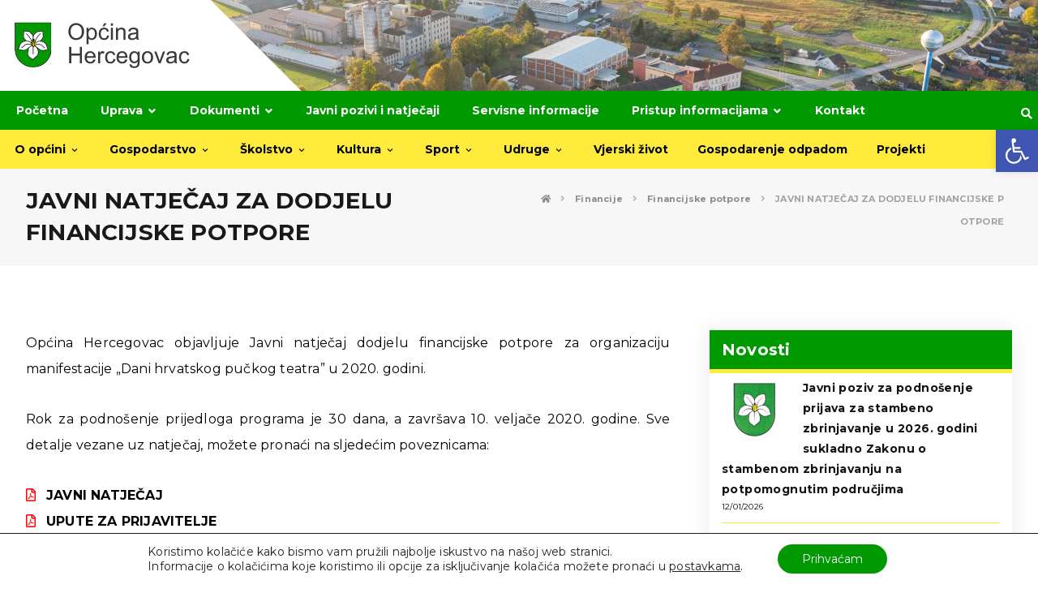

--- FILE ---
content_type: text/html; charset=UTF-8
request_url: https://opcinahercegovac.hr/natjecajhpt2020/
body_size: 24355
content:
<!DOCTYPE html>
<html lang="hr">
<head>

	<meta http-equiv="Content-Type" content="text/html; charset=UTF-8"/>

	<meta name="viewport" content="width=device-width, initial-scale=1.0, minimum-scale=1.0"/><title>JAVNI NATJEČAJ ZA DODJELU FINANCIJSKE POTPORE &#8211; Općina Hercegovac</title>
<meta name='robots' content='max-image-preview:large' />
<link rel='dns-prefetch' href='//fonts.googleapis.com' />
<link rel="alternate" type="application/rss+xml" title="Općina Hercegovac &raquo; Kanal" href="https://opcinahercegovac.hr/feed/" />
<link rel="alternate" type="application/rss+xml" title="Općina Hercegovac &raquo; Kanal komentara" href="https://opcinahercegovac.hr/comments/feed/" />
<link rel="alternate" type="application/rss+xml" title="Općina Hercegovac &raquo; JAVNI NATJEČAJ ZA DODJELU FINANCIJSKE POTPORE Kanal komentara" href="https://opcinahercegovac.hr/natjecajhpt2020/feed/" />
<script>
window._wpemojiSettings = {"baseUrl":"https:\/\/s.w.org\/images\/core\/emoji\/14.0.0\/72x72\/","ext":".png","svgUrl":"https:\/\/s.w.org\/images\/core\/emoji\/14.0.0\/svg\/","svgExt":".svg","source":{"concatemoji":"https:\/\/opcinahercegovac.hr\/wp-includes\/js\/wp-emoji-release.min.js?ver=6.1.9"}};
/*! This file is auto-generated */
!function(e,a,t){var n,r,o,i=a.createElement("canvas"),p=i.getContext&&i.getContext("2d");function s(e,t){var a=String.fromCharCode,e=(p.clearRect(0,0,i.width,i.height),p.fillText(a.apply(this,e),0,0),i.toDataURL());return p.clearRect(0,0,i.width,i.height),p.fillText(a.apply(this,t),0,0),e===i.toDataURL()}function c(e){var t=a.createElement("script");t.src=e,t.defer=t.type="text/javascript",a.getElementsByTagName("head")[0].appendChild(t)}for(o=Array("flag","emoji"),t.supports={everything:!0,everythingExceptFlag:!0},r=0;r<o.length;r++)t.supports[o[r]]=function(e){if(p&&p.fillText)switch(p.textBaseline="top",p.font="600 32px Arial",e){case"flag":return s([127987,65039,8205,9895,65039],[127987,65039,8203,9895,65039])?!1:!s([55356,56826,55356,56819],[55356,56826,8203,55356,56819])&&!s([55356,57332,56128,56423,56128,56418,56128,56421,56128,56430,56128,56423,56128,56447],[55356,57332,8203,56128,56423,8203,56128,56418,8203,56128,56421,8203,56128,56430,8203,56128,56423,8203,56128,56447]);case"emoji":return!s([129777,127995,8205,129778,127999],[129777,127995,8203,129778,127999])}return!1}(o[r]),t.supports.everything=t.supports.everything&&t.supports[o[r]],"flag"!==o[r]&&(t.supports.everythingExceptFlag=t.supports.everythingExceptFlag&&t.supports[o[r]]);t.supports.everythingExceptFlag=t.supports.everythingExceptFlag&&!t.supports.flag,t.DOMReady=!1,t.readyCallback=function(){t.DOMReady=!0},t.supports.everything||(n=function(){t.readyCallback()},a.addEventListener?(a.addEventListener("DOMContentLoaded",n,!1),e.addEventListener("load",n,!1)):(e.attachEvent("onload",n),a.attachEvent("onreadystatechange",function(){"complete"===a.readyState&&t.readyCallback()})),(e=t.source||{}).concatemoji?c(e.concatemoji):e.wpemoji&&e.twemoji&&(c(e.twemoji),c(e.wpemoji)))}(window,document,window._wpemojiSettings);
</script>
<style>
img.wp-smiley,
img.emoji {
	display: inline !important;
	border: none !important;
	box-shadow: none !important;
	height: 1em !important;
	width: 1em !important;
	margin: 0 0.07em !important;
	vertical-align: -0.1em !important;
	background: none !important;
	padding: 0 !important;
}
</style>
	<link rel='stylesheet' id='wp-block-library-css' href='https://opcinahercegovac.hr/wp-includes/css/dist/block-library/style.min.css?ver=6.1.9' media='all' />
<style id='wp-block-library-theme-inline-css'>
.wp-block-audio figcaption{color:#555;font-size:13px;text-align:center}.is-dark-theme .wp-block-audio figcaption{color:hsla(0,0%,100%,.65)}.wp-block-audio{margin:0 0 1em}.wp-block-code{border:1px solid #ccc;border-radius:4px;font-family:Menlo,Consolas,monaco,monospace;padding:.8em 1em}.wp-block-embed figcaption{color:#555;font-size:13px;text-align:center}.is-dark-theme .wp-block-embed figcaption{color:hsla(0,0%,100%,.65)}.wp-block-embed{margin:0 0 1em}.blocks-gallery-caption{color:#555;font-size:13px;text-align:center}.is-dark-theme .blocks-gallery-caption{color:hsla(0,0%,100%,.65)}.wp-block-image figcaption{color:#555;font-size:13px;text-align:center}.is-dark-theme .wp-block-image figcaption{color:hsla(0,0%,100%,.65)}.wp-block-image{margin:0 0 1em}.wp-block-pullquote{border-top:4px solid;border-bottom:4px solid;margin-bottom:1.75em;color:currentColor}.wp-block-pullquote__citation,.wp-block-pullquote cite,.wp-block-pullquote footer{color:currentColor;text-transform:uppercase;font-size:.8125em;font-style:normal}.wp-block-quote{border-left:.25em solid;margin:0 0 1.75em;padding-left:1em}.wp-block-quote cite,.wp-block-quote footer{color:currentColor;font-size:.8125em;position:relative;font-style:normal}.wp-block-quote.has-text-align-right{border-left:none;border-right:.25em solid;padding-left:0;padding-right:1em}.wp-block-quote.has-text-align-center{border:none;padding-left:0}.wp-block-quote.is-large,.wp-block-quote.is-style-large,.wp-block-quote.is-style-plain{border:none}.wp-block-search .wp-block-search__label{font-weight:700}.wp-block-search__button{border:1px solid #ccc;padding:.375em .625em}:where(.wp-block-group.has-background){padding:1.25em 2.375em}.wp-block-separator.has-css-opacity{opacity:.4}.wp-block-separator{border:none;border-bottom:2px solid;margin-left:auto;margin-right:auto}.wp-block-separator.has-alpha-channel-opacity{opacity:1}.wp-block-separator:not(.is-style-wide):not(.is-style-dots){width:100px}.wp-block-separator.has-background:not(.is-style-dots){border-bottom:none;height:1px}.wp-block-separator.has-background:not(.is-style-wide):not(.is-style-dots){height:2px}.wp-block-table{margin:"0 0 1em 0"}.wp-block-table thead{border-bottom:3px solid}.wp-block-table tfoot{border-top:3px solid}.wp-block-table td,.wp-block-table th{word-break:normal}.wp-block-table figcaption{color:#555;font-size:13px;text-align:center}.is-dark-theme .wp-block-table figcaption{color:hsla(0,0%,100%,.65)}.wp-block-video figcaption{color:#555;font-size:13px;text-align:center}.is-dark-theme .wp-block-video figcaption{color:hsla(0,0%,100%,.65)}.wp-block-video{margin:0 0 1em}.wp-block-template-part.has-background{padding:1.25em 2.375em;margin-top:0;margin-bottom:0}
</style>
<link rel='stylesheet' id='codevz-blocks-css' href='https://opcinahercegovac.hr/wp-content/themes/xtra//assets/css/blocks.css?ver=6.1.9' media='all' />
<link rel='stylesheet' id='classic-theme-styles-css' href='https://opcinahercegovac.hr/wp-includes/css/classic-themes.min.css?ver=1' media='all' />
<style id='global-styles-inline-css'>
body{--wp--preset--color--black: #000000;--wp--preset--color--cyan-bluish-gray: #abb8c3;--wp--preset--color--white: #ffffff;--wp--preset--color--pale-pink: #f78da7;--wp--preset--color--vivid-red: #cf2e2e;--wp--preset--color--luminous-vivid-orange: #ff6900;--wp--preset--color--luminous-vivid-amber: #fcb900;--wp--preset--color--light-green-cyan: #7bdcb5;--wp--preset--color--vivid-green-cyan: #00d084;--wp--preset--color--pale-cyan-blue: #8ed1fc;--wp--preset--color--vivid-cyan-blue: #0693e3;--wp--preset--color--vivid-purple: #9b51e0;--wp--preset--gradient--vivid-cyan-blue-to-vivid-purple: linear-gradient(135deg,rgba(6,147,227,1) 0%,rgb(155,81,224) 100%);--wp--preset--gradient--light-green-cyan-to-vivid-green-cyan: linear-gradient(135deg,rgb(122,220,180) 0%,rgb(0,208,130) 100%);--wp--preset--gradient--luminous-vivid-amber-to-luminous-vivid-orange: linear-gradient(135deg,rgba(252,185,0,1) 0%,rgba(255,105,0,1) 100%);--wp--preset--gradient--luminous-vivid-orange-to-vivid-red: linear-gradient(135deg,rgba(255,105,0,1) 0%,rgb(207,46,46) 100%);--wp--preset--gradient--very-light-gray-to-cyan-bluish-gray: linear-gradient(135deg,rgb(238,238,238) 0%,rgb(169,184,195) 100%);--wp--preset--gradient--cool-to-warm-spectrum: linear-gradient(135deg,rgb(74,234,220) 0%,rgb(151,120,209) 20%,rgb(207,42,186) 40%,rgb(238,44,130) 60%,rgb(251,105,98) 80%,rgb(254,248,76) 100%);--wp--preset--gradient--blush-light-purple: linear-gradient(135deg,rgb(255,206,236) 0%,rgb(152,150,240) 100%);--wp--preset--gradient--blush-bordeaux: linear-gradient(135deg,rgb(254,205,165) 0%,rgb(254,45,45) 50%,rgb(107,0,62) 100%);--wp--preset--gradient--luminous-dusk: linear-gradient(135deg,rgb(255,203,112) 0%,rgb(199,81,192) 50%,rgb(65,88,208) 100%);--wp--preset--gradient--pale-ocean: linear-gradient(135deg,rgb(255,245,203) 0%,rgb(182,227,212) 50%,rgb(51,167,181) 100%);--wp--preset--gradient--electric-grass: linear-gradient(135deg,rgb(202,248,128) 0%,rgb(113,206,126) 100%);--wp--preset--gradient--midnight: linear-gradient(135deg,rgb(2,3,129) 0%,rgb(40,116,252) 100%);--wp--preset--duotone--dark-grayscale: url('#wp-duotone-dark-grayscale');--wp--preset--duotone--grayscale: url('#wp-duotone-grayscale');--wp--preset--duotone--purple-yellow: url('#wp-duotone-purple-yellow');--wp--preset--duotone--blue-red: url('#wp-duotone-blue-red');--wp--preset--duotone--midnight: url('#wp-duotone-midnight');--wp--preset--duotone--magenta-yellow: url('#wp-duotone-magenta-yellow');--wp--preset--duotone--purple-green: url('#wp-duotone-purple-green');--wp--preset--duotone--blue-orange: url('#wp-duotone-blue-orange');--wp--preset--font-size--small: 13px;--wp--preset--font-size--medium: 20px;--wp--preset--font-size--large: 36px;--wp--preset--font-size--x-large: 42px;}.has-black-color{color: var(--wp--preset--color--black) !important;}.has-cyan-bluish-gray-color{color: var(--wp--preset--color--cyan-bluish-gray) !important;}.has-white-color{color: var(--wp--preset--color--white) !important;}.has-pale-pink-color{color: var(--wp--preset--color--pale-pink) !important;}.has-vivid-red-color{color: var(--wp--preset--color--vivid-red) !important;}.has-luminous-vivid-orange-color{color: var(--wp--preset--color--luminous-vivid-orange) !important;}.has-luminous-vivid-amber-color{color: var(--wp--preset--color--luminous-vivid-amber) !important;}.has-light-green-cyan-color{color: var(--wp--preset--color--light-green-cyan) !important;}.has-vivid-green-cyan-color{color: var(--wp--preset--color--vivid-green-cyan) !important;}.has-pale-cyan-blue-color{color: var(--wp--preset--color--pale-cyan-blue) !important;}.has-vivid-cyan-blue-color{color: var(--wp--preset--color--vivid-cyan-blue) !important;}.has-vivid-purple-color{color: var(--wp--preset--color--vivid-purple) !important;}.has-black-background-color{background-color: var(--wp--preset--color--black) !important;}.has-cyan-bluish-gray-background-color{background-color: var(--wp--preset--color--cyan-bluish-gray) !important;}.has-white-background-color{background-color: var(--wp--preset--color--white) !important;}.has-pale-pink-background-color{background-color: var(--wp--preset--color--pale-pink) !important;}.has-vivid-red-background-color{background-color: var(--wp--preset--color--vivid-red) !important;}.has-luminous-vivid-orange-background-color{background-color: var(--wp--preset--color--luminous-vivid-orange) !important;}.has-luminous-vivid-amber-background-color{background-color: var(--wp--preset--color--luminous-vivid-amber) !important;}.has-light-green-cyan-background-color{background-color: var(--wp--preset--color--light-green-cyan) !important;}.has-vivid-green-cyan-background-color{background-color: var(--wp--preset--color--vivid-green-cyan) !important;}.has-pale-cyan-blue-background-color{background-color: var(--wp--preset--color--pale-cyan-blue) !important;}.has-vivid-cyan-blue-background-color{background-color: var(--wp--preset--color--vivid-cyan-blue) !important;}.has-vivid-purple-background-color{background-color: var(--wp--preset--color--vivid-purple) !important;}.has-black-border-color{border-color: var(--wp--preset--color--black) !important;}.has-cyan-bluish-gray-border-color{border-color: var(--wp--preset--color--cyan-bluish-gray) !important;}.has-white-border-color{border-color: var(--wp--preset--color--white) !important;}.has-pale-pink-border-color{border-color: var(--wp--preset--color--pale-pink) !important;}.has-vivid-red-border-color{border-color: var(--wp--preset--color--vivid-red) !important;}.has-luminous-vivid-orange-border-color{border-color: var(--wp--preset--color--luminous-vivid-orange) !important;}.has-luminous-vivid-amber-border-color{border-color: var(--wp--preset--color--luminous-vivid-amber) !important;}.has-light-green-cyan-border-color{border-color: var(--wp--preset--color--light-green-cyan) !important;}.has-vivid-green-cyan-border-color{border-color: var(--wp--preset--color--vivid-green-cyan) !important;}.has-pale-cyan-blue-border-color{border-color: var(--wp--preset--color--pale-cyan-blue) !important;}.has-vivid-cyan-blue-border-color{border-color: var(--wp--preset--color--vivid-cyan-blue) !important;}.has-vivid-purple-border-color{border-color: var(--wp--preset--color--vivid-purple) !important;}.has-vivid-cyan-blue-to-vivid-purple-gradient-background{background: var(--wp--preset--gradient--vivid-cyan-blue-to-vivid-purple) !important;}.has-light-green-cyan-to-vivid-green-cyan-gradient-background{background: var(--wp--preset--gradient--light-green-cyan-to-vivid-green-cyan) !important;}.has-luminous-vivid-amber-to-luminous-vivid-orange-gradient-background{background: var(--wp--preset--gradient--luminous-vivid-amber-to-luminous-vivid-orange) !important;}.has-luminous-vivid-orange-to-vivid-red-gradient-background{background: var(--wp--preset--gradient--luminous-vivid-orange-to-vivid-red) !important;}.has-very-light-gray-to-cyan-bluish-gray-gradient-background{background: var(--wp--preset--gradient--very-light-gray-to-cyan-bluish-gray) !important;}.has-cool-to-warm-spectrum-gradient-background{background: var(--wp--preset--gradient--cool-to-warm-spectrum) !important;}.has-blush-light-purple-gradient-background{background: var(--wp--preset--gradient--blush-light-purple) !important;}.has-blush-bordeaux-gradient-background{background: var(--wp--preset--gradient--blush-bordeaux) !important;}.has-luminous-dusk-gradient-background{background: var(--wp--preset--gradient--luminous-dusk) !important;}.has-pale-ocean-gradient-background{background: var(--wp--preset--gradient--pale-ocean) !important;}.has-electric-grass-gradient-background{background: var(--wp--preset--gradient--electric-grass) !important;}.has-midnight-gradient-background{background: var(--wp--preset--gradient--midnight) !important;}.has-small-font-size{font-size: var(--wp--preset--font-size--small) !important;}.has-medium-font-size{font-size: var(--wp--preset--font-size--medium) !important;}.has-large-font-size{font-size: var(--wp--preset--font-size--large) !important;}.has-x-large-font-size{font-size: var(--wp--preset--font-size--x-large) !important;}
.wp-block-navigation a:where(:not(.wp-element-button)){color: inherit;}
:where(.wp-block-columns.is-layout-flex){gap: 2em;}
.wp-block-pullquote{font-size: 1.5em;line-height: 1.6;}
</style>
<link rel='stylesheet' id='vc_font_awesome_5_shims-css' href='https://opcinahercegovac.hr/wp-content/plugins/js_composer/assets/lib/bower/font-awesome/css/v4-shims.min.css?ver=6.10.0' media='all' />
<link rel='stylesheet' id='vc_font_awesome_5-css' href='https://opcinahercegovac.hr/wp-content/plugins/js_composer/assets/lib/bower/font-awesome/css/all.min.css?ver=6.10.0' media='all' />
<link rel='stylesheet' id='cz-icons-pack-css' href='https://opcinahercegovac.hr/wp-content/plugins/codevz-plus/admin/fields/codevz_fields/icons/czicons.css?ver=4.4.14' media='all' />
<link rel='stylesheet' id='contact-form-7-css' href='https://opcinahercegovac.hr/wp-content/plugins/contact-form-7/includes/css/styles.css?ver=5.6.4' media='all' />
<link rel='stylesheet' id='formcraft-common-css' href='https://opcinahercegovac.hr/wp-content/plugins/formcraft3/dist/formcraft-common.css?ver=3.8.26' media='all' />
<link rel='stylesheet' id='formcraft-form-css' href='https://opcinahercegovac.hr/wp-content/plugins/formcraft3/dist/form.css?ver=3.8.26' media='all' />
<link rel='stylesheet' id='codevz-style-css' href='https://opcinahercegovac.hr/wp-content/themes/xtra/style.css?ver=6.1.9' media='all' />
<link rel='stylesheet' id='codevz-child-style-css' href='https://opcinahercegovac.hr/wp-content/themes/xtra-child/style.css?ver=6.1.9' media='all' />
<link rel='stylesheet' id='codevz-css' href='https://opcinahercegovac.hr/wp-content/themes/xtra/assets/css/core.css?ver=4.4.14' media='all' />
<link rel='stylesheet' id='codevz-laptop-css' href='https://opcinahercegovac.hr/wp-content/themes/xtra/assets/css/core-laptop.css?ver=4.4.14' media='screen and (max-width: 1024px)' />
<link rel='stylesheet' id='codevz-tablet-css' href='https://opcinahercegovac.hr/wp-content/themes/xtra/assets/css/core-tablet.css?ver=4.4.14' media='screen and (max-width: 768px)' />
<link rel='stylesheet' id='codevz-mobile-css' href='https://opcinahercegovac.hr/wp-content/themes/xtra/assets/css/core-mobile.css?ver=4.4.14' media='screen and (max-width: 480px)' />
<link rel='stylesheet' id='codevz-single-css' href='https://opcinahercegovac.hr/wp-content/themes/xtra/assets/css/single.css?ver=4.4.14' media='all' />
<link rel='stylesheet' id='google-font-montserrat-css' href='https://fonts.googleapis.com/css?family=Montserrat%3A300%2C400%2C700&#038;ver=6.1.9' media='all' />
<link rel='stylesheet' id='codevz-plus-css' href='https://opcinahercegovac.hr/wp-content/plugins/codevz-plus/assets/css/codevzplus.css?ver=4.4.14' media='all' />
<link rel='stylesheet' id='codevz-plus-tablet-css' href='https://opcinahercegovac.hr/wp-content/plugins/codevz-plus/assets/css/codevzplus-tablet.css?ver=4.4.14' media='screen and (max-width: 768px)' />
<link rel='stylesheet' id='codevz-plus-mobile-css' href='https://opcinahercegovac.hr/wp-content/plugins/codevz-plus/assets/css/codevzplus-mobile.css?ver=4.4.14' media='screen and (max-width: 480px)' />
<link rel='stylesheet' id='pojo-a11y-css' href='https://opcinahercegovac.hr/wp-content/plugins/pojo-accessibility/assets/css/style.min.css?ver=1.0.0' media='all' />
<link rel='stylesheet' id='xtra-elementor-front-css' href='https://opcinahercegovac.hr/wp-content/plugins/codevz-plus/assets/css/elementor.css?ver=4.4.14' media='all' />
<link rel='stylesheet' id='moove_gdpr_frontend-css' href='https://opcinahercegovac.hr/wp-content/plugins/gdpr-cookie-compliance/dist/styles/gdpr-main-nf.css?ver=4.9.5' media='all' />
<style id='moove_gdpr_frontend-inline-css'>
				#moove_gdpr_cookie_modal .moove-gdpr-modal-content .moove-gdpr-tab-main h3.tab-title, 
				#moove_gdpr_cookie_modal .moove-gdpr-modal-content .moove-gdpr-tab-main span.tab-title,
				#moove_gdpr_cookie_modal .moove-gdpr-modal-content .moove-gdpr-modal-left-content #moove-gdpr-menu li a, 
				#moove_gdpr_cookie_modal .moove-gdpr-modal-content .moove-gdpr-modal-left-content #moove-gdpr-menu li button,
				#moove_gdpr_cookie_modal .moove-gdpr-modal-content .moove-gdpr-modal-left-content .moove-gdpr-branding-cnt a,
				#moove_gdpr_cookie_modal .moove-gdpr-modal-content .moove-gdpr-modal-footer-content .moove-gdpr-button-holder a.mgbutton, 
				#moove_gdpr_cookie_modal .moove-gdpr-modal-content .moove-gdpr-modal-footer-content .moove-gdpr-button-holder button.mgbutton,
				#moove_gdpr_cookie_modal .cookie-switch .cookie-slider:after, 
				#moove_gdpr_cookie_modal .cookie-switch .slider:after, 
				#moove_gdpr_cookie_modal .switch .cookie-slider:after, 
				#moove_gdpr_cookie_modal .switch .slider:after,
				#moove_gdpr_cookie_info_bar .moove-gdpr-info-bar-container .moove-gdpr-info-bar-content p, 
				#moove_gdpr_cookie_info_bar .moove-gdpr-info-bar-container .moove-gdpr-info-bar-content p a,
				#moove_gdpr_cookie_info_bar .moove-gdpr-info-bar-container .moove-gdpr-info-bar-content a.mgbutton, 
				#moove_gdpr_cookie_info_bar .moove-gdpr-info-bar-container .moove-gdpr-info-bar-content button.mgbutton,
				#moove_gdpr_cookie_modal .moove-gdpr-modal-content .moove-gdpr-tab-main .moove-gdpr-tab-main-content h1, 
				#moove_gdpr_cookie_modal .moove-gdpr-modal-content .moove-gdpr-tab-main .moove-gdpr-tab-main-content h2, 
				#moove_gdpr_cookie_modal .moove-gdpr-modal-content .moove-gdpr-tab-main .moove-gdpr-tab-main-content h3, 
				#moove_gdpr_cookie_modal .moove-gdpr-modal-content .moove-gdpr-tab-main .moove-gdpr-tab-main-content h4, 
				#moove_gdpr_cookie_modal .moove-gdpr-modal-content .moove-gdpr-tab-main .moove-gdpr-tab-main-content h5, 
				#moove_gdpr_cookie_modal .moove-gdpr-modal-content .moove-gdpr-tab-main .moove-gdpr-tab-main-content h6,
				#moove_gdpr_cookie_modal .moove-gdpr-modal-content.moove_gdpr_modal_theme_v2 .moove-gdpr-modal-title .tab-title,
				#moove_gdpr_cookie_modal .moove-gdpr-modal-content.moove_gdpr_modal_theme_v2 .moove-gdpr-tab-main h3.tab-title, 
				#moove_gdpr_cookie_modal .moove-gdpr-modal-content.moove_gdpr_modal_theme_v2 .moove-gdpr-tab-main span.tab-title,
				#moove_gdpr_cookie_modal .moove-gdpr-modal-content.moove_gdpr_modal_theme_v2 .moove-gdpr-branding-cnt a {
				 	font-weight: inherit				}
			#moove_gdpr_cookie_modal,#moove_gdpr_cookie_info_bar,.gdpr_cookie_settings_shortcode_content{font-family:inherit}#moove_gdpr_save_popup_settings_button{background-color:#373737;color:#fff}#moove_gdpr_save_popup_settings_button:hover{background-color:#000}#moove_gdpr_cookie_info_bar .moove-gdpr-info-bar-container .moove-gdpr-info-bar-content a.mgbutton,#moove_gdpr_cookie_info_bar .moove-gdpr-info-bar-container .moove-gdpr-info-bar-content button.mgbutton{background-color:#009902}#moove_gdpr_cookie_modal .moove-gdpr-modal-content .moove-gdpr-modal-footer-content .moove-gdpr-button-holder a.mgbutton,#moove_gdpr_cookie_modal .moove-gdpr-modal-content .moove-gdpr-modal-footer-content .moove-gdpr-button-holder button.mgbutton,.gdpr_cookie_settings_shortcode_content .gdpr-shr-button.button-green{background-color:#009902;border-color:#009902}#moove_gdpr_cookie_modal .moove-gdpr-modal-content .moove-gdpr-modal-footer-content .moove-gdpr-button-holder a.mgbutton:hover,#moove_gdpr_cookie_modal .moove-gdpr-modal-content .moove-gdpr-modal-footer-content .moove-gdpr-button-holder button.mgbutton:hover,.gdpr_cookie_settings_shortcode_content .gdpr-shr-button.button-green:hover{background-color:#fff;color:#009902}#moove_gdpr_cookie_modal .moove-gdpr-modal-content .moove-gdpr-modal-close i,#moove_gdpr_cookie_modal .moove-gdpr-modal-content .moove-gdpr-modal-close span.gdpr-icon{background-color:#009902;border:1px solid #009902}#moove_gdpr_cookie_info_bar span.change-settings-button.focus-g,#moove_gdpr_cookie_info_bar span.change-settings-button:focus{-webkit-box-shadow:0 0 1px 3px #009902;-moz-box-shadow:0 0 1px 3px #009902;box-shadow:0 0 1px 3px #009902}#moove_gdpr_cookie_modal .moove-gdpr-modal-content .moove-gdpr-modal-close i:hover,#moove_gdpr_cookie_modal .moove-gdpr-modal-content .moove-gdpr-modal-close span.gdpr-icon:hover,#moove_gdpr_cookie_info_bar span[data-href]>u.change-settings-button{color:#009902}#moove_gdpr_cookie_modal .moove-gdpr-modal-content .moove-gdpr-modal-left-content #moove-gdpr-menu li.menu-item-selected a span.gdpr-icon,#moove_gdpr_cookie_modal .moove-gdpr-modal-content .moove-gdpr-modal-left-content #moove-gdpr-menu li.menu-item-selected button span.gdpr-icon{color:inherit}#moove_gdpr_cookie_modal .moove-gdpr-modal-content .moove-gdpr-modal-left-content #moove-gdpr-menu li a span.gdpr-icon,#moove_gdpr_cookie_modal .moove-gdpr-modal-content .moove-gdpr-modal-left-content #moove-gdpr-menu li button span.gdpr-icon{color:inherit}#moove_gdpr_cookie_modal .gdpr-acc-link{line-height:0;font-size:0;color:transparent;position:absolute}#moove_gdpr_cookie_modal .moove-gdpr-modal-content .moove-gdpr-modal-close:hover i,#moove_gdpr_cookie_modal .moove-gdpr-modal-content .moove-gdpr-modal-left-content #moove-gdpr-menu li a,#moove_gdpr_cookie_modal .moove-gdpr-modal-content .moove-gdpr-modal-left-content #moove-gdpr-menu li button,#moove_gdpr_cookie_modal .moove-gdpr-modal-content .moove-gdpr-modal-left-content #moove-gdpr-menu li button i,#moove_gdpr_cookie_modal .moove-gdpr-modal-content .moove-gdpr-modal-left-content #moove-gdpr-menu li a i,#moove_gdpr_cookie_modal .moove-gdpr-modal-content .moove-gdpr-tab-main .moove-gdpr-tab-main-content a:hover,#moove_gdpr_cookie_info_bar.moove-gdpr-dark-scheme .moove-gdpr-info-bar-container .moove-gdpr-info-bar-content a.mgbutton:hover,#moove_gdpr_cookie_info_bar.moove-gdpr-dark-scheme .moove-gdpr-info-bar-container .moove-gdpr-info-bar-content button.mgbutton:hover,#moove_gdpr_cookie_info_bar.moove-gdpr-dark-scheme .moove-gdpr-info-bar-container .moove-gdpr-info-bar-content a:hover,#moove_gdpr_cookie_info_bar.moove-gdpr-dark-scheme .moove-gdpr-info-bar-container .moove-gdpr-info-bar-content button:hover,#moove_gdpr_cookie_info_bar.moove-gdpr-dark-scheme .moove-gdpr-info-bar-container .moove-gdpr-info-bar-content span.change-settings-button:hover,#moove_gdpr_cookie_info_bar.moove-gdpr-dark-scheme .moove-gdpr-info-bar-container .moove-gdpr-info-bar-content u.change-settings-button:hover,#moove_gdpr_cookie_info_bar span[data-href]>u.change-settings-button,#moove_gdpr_cookie_info_bar.moove-gdpr-dark-scheme .moove-gdpr-info-bar-container .moove-gdpr-info-bar-content a.mgbutton.focus-g,#moove_gdpr_cookie_info_bar.moove-gdpr-dark-scheme .moove-gdpr-info-bar-container .moove-gdpr-info-bar-content button.mgbutton.focus-g,#moove_gdpr_cookie_info_bar.moove-gdpr-dark-scheme .moove-gdpr-info-bar-container .moove-gdpr-info-bar-content a.focus-g,#moove_gdpr_cookie_info_bar.moove-gdpr-dark-scheme .moove-gdpr-info-bar-container .moove-gdpr-info-bar-content button.focus-g,#moove_gdpr_cookie_info_bar.moove-gdpr-dark-scheme .moove-gdpr-info-bar-container .moove-gdpr-info-bar-content a.mgbutton:focus,#moove_gdpr_cookie_info_bar.moove-gdpr-dark-scheme .moove-gdpr-info-bar-container .moove-gdpr-info-bar-content button.mgbutton:focus,#moove_gdpr_cookie_info_bar.moove-gdpr-dark-scheme .moove-gdpr-info-bar-container .moove-gdpr-info-bar-content a:focus,#moove_gdpr_cookie_info_bar.moove-gdpr-dark-scheme .moove-gdpr-info-bar-container .moove-gdpr-info-bar-content button:focus,#moove_gdpr_cookie_info_bar.moove-gdpr-dark-scheme .moove-gdpr-info-bar-container .moove-gdpr-info-bar-content span.change-settings-button.focus-g,span.change-settings-button:focus,#moove_gdpr_cookie_info_bar.moove-gdpr-dark-scheme .moove-gdpr-info-bar-container .moove-gdpr-info-bar-content u.change-settings-button.focus-g,#moove_gdpr_cookie_info_bar.moove-gdpr-dark-scheme .moove-gdpr-info-bar-container .moove-gdpr-info-bar-content u.change-settings-button:focus{color:#009902}#moove_gdpr_cookie_modal.gdpr_lightbox-hide{display:none}
</style>
<script src='https://opcinahercegovac.hr/wp-includes/js/jquery/jquery.min.js?ver=3.6.1' id='jquery-core-js'></script>
<script src='https://opcinahercegovac.hr/wp-includes/js/jquery/jquery-migrate.min.js?ver=3.3.2' id='jquery-migrate-js'></script>
<script id='equal-height-columns-js-extra'>
var equalHeightColumnElements = {"element-groups":{"1":{"selector":".home_novosti .cz_grid_title h3","breakpoint":768}}};
</script>
<script src='https://opcinahercegovac.hr/wp-content/plugins/equal-height-columns/public/js/equal-height-columns-public.js?ver=1.1.2' id='equal-height-columns-js'></script>
<link rel="https://api.w.org/" href="https://opcinahercegovac.hr/wp-json/" /><link rel="alternate" type="application/json" href="https://opcinahercegovac.hr/wp-json/wp/v2/posts/1383" /><link rel="EditURI" type="application/rsd+xml" title="RSD" href="https://opcinahercegovac.hr/xmlrpc.php?rsd" />
<link rel="wlwmanifest" type="application/wlwmanifest+xml" href="https://opcinahercegovac.hr/wp-includes/wlwmanifest.xml" />
<meta name="generator" content="WordPress 6.1.9" />
<link rel="canonical" href="https://opcinahercegovac.hr/natjecajhpt2020/" />
<link rel='shortlink' href='https://opcinahercegovac.hr/?p=1383' />
<link rel="alternate" type="application/json+oembed" href="https://opcinahercegovac.hr/wp-json/oembed/1.0/embed?url=https%3A%2F%2Fopcinahercegovac.hr%2Fnatjecajhpt2020%2F" />
<link rel="alternate" type="text/xml+oembed" href="https://opcinahercegovac.hr/wp-json/oembed/1.0/embed?url=https%3A%2F%2Fopcinahercegovac.hr%2Fnatjecajhpt2020%2F&#038;format=xml" />
<meta name="format-detection" content="telephone=no">
<!-- start Simple Custom CSS and JS -->
<script>
jQuery(document).ready(function( $ ){
   
	//$('.category-sjednice-opcinskog-vijeca .cz_post_svg img').attr('src','https://web-dizajn.biz/wp55/wp-content/plugins/codevz-plus/assets/img/p.svg');

	
		$(".cz_post_content a").each(function() {
		
		let link = $(this).attr('href');
			
			$(this).closest('ul').addClass('link_lista');
			
			if(openFile(link) == 'pdf'){
				$('<i class="far fa-file-pdf mr10 pdf_icn"></i>').prependTo(this);
			}
			
			if(openFile(link) == 'doc'){
				$('<i class="far fa-file-word mr10 word_icn"></i>').prependTo(this);
			}  
			if(openFile(link) == 'xls'){
				$('<i class="far fa-file-excel mr10 xls_icn"></i>').prependTo(this);
			}  

	});
	$('.servisne_informacije').find('ul').removeClass('link_lista');
});


function openFile(file) {
	
    var extension = file.substr( (file.lastIndexOf('.') +1) );
    switch(extension) {
        case 'doc':
			return 'doc';
           // console.log('doc');  
        break;                         
        case 'xls':
            return 'xls';
        break;
        case 'pdf':
			return 'pdf';
           // console.log('was pdf');
        break;
        default:
         //   console.log('who knows');
    }
};

</script>
<!-- end Simple Custom CSS and JS -->
<!-- start Simple Custom CSS and JS -->
<style>
.servisne_informacije .vc_column-inner {
	box-shadow: 0px 0px 15px 0px rgb(0 0 0 / 10%);
	margin:0 15px;
	padding:0;
	margin-bottom:35px;
}
.servisne_informacije .vc_column-inner ul{
padding-left:20px;
	padding-top:10px;
}
.servisne_informacije .vc_column-inner .wpb_text_column {
	padding-left: 60px;
    padding-right: 20px;
}
.servisne_informacije .vc_column-inner .wpb_text_column p {
	font-size:14px;
}
.cz_single_fi .default-featured-img {display:none!important;}
.cz_nocomment {position:absolute;display:none!important;}

.link_lista {list-style:none!important;}
.link_lista li {position:relative;padding-left:25px;}
.link_lista i {
	position: absolute;
    left: 0;
    top: 7px;
}
.link_lista a {}

.pdf_icn {color:red;}
.word_icn {color:blue;}
.xls_icn {color:green;}
.cz_post_content ul {
	margin: 0 0 30px 0px;
}

#categories-2 ul {list-style:none; }
.cz_small_post_date i {display:none!important;}
.cz_small_post_date {
	font-size: .7em;
	opacity: 1!important;
}
.item-details a:hover {
	color: #009902;
}
.cz_grid_details .clr {margin-top:0px!important;}

.item_small, .woocommerce ul.product_list_widget li {
	border-style: solid;
    border-bottom-width: 1px;
    border-color: #ffeb3b;
}
.widget_archive li a, .widget_categories li a {
	padding: 5px 0;
}

.current a {
	color:#009902!important;
	border-bottom: 1px solid rgb(0 153 2 / 15%)!important;
}

.formcraft-css .fc-form.fc-form-1 .form-element .field-cover input[type="text"],.formcraft-css .fc-form.fc-form-1 .form-element .field-cover textarea {background:#fff!important;}
.formcraft-css .fc-form.fc-form-1 .form-element .field-cover input[type="text"] {color: #282828!important;}

::placeholder { /* Chrome, Firefox, Opera, Safari 10.1+ */
  color: #333!important;
  opacity: 1; /* Firefox */
}

:-ms-input-placeholder { /* Internet Explorer 10-11 */
  color: #333!important;
}

::-ms-input-placeholder { /* Microsoft Edge */
  color: #333!important;
}

.button .submit-button:hover {background:#fff;color:red;}

.cz_middle_footer a,.cz_middle_footer span{
    font-size: 14px;
	
}


.cz_active_filter {
    background-color: #237231;
    color: #fff!important;
}






</style>
<!-- end Simple Custom CSS and JS -->
<link rel="pingback" href="https://opcinahercegovac.hr/xmlrpc.php">
<style type="text/css">
#pojo-a11y-toolbar .pojo-a11y-toolbar-toggle a{ background-color: #4054b2;	color: #ffffff;}
#pojo-a11y-toolbar .pojo-a11y-toolbar-overlay, #pojo-a11y-toolbar .pojo-a11y-toolbar-overlay ul.pojo-a11y-toolbar-items.pojo-a11y-links{ border-color: #4054b2;}
body.pojo-a11y-focusable a:focus{ outline-style: solid !important;	outline-width: 1px !important;	outline-color: #FF0000 !important;}
#pojo-a11y-toolbar{ top: 160px !important;}
#pojo-a11y-toolbar .pojo-a11y-toolbar-overlay{ background-color: #ffffff;}
#pojo-a11y-toolbar .pojo-a11y-toolbar-overlay ul.pojo-a11y-toolbar-items li.pojo-a11y-toolbar-item a, #pojo-a11y-toolbar .pojo-a11y-toolbar-overlay p.pojo-a11y-toolbar-title{ color: #333333;}
#pojo-a11y-toolbar .pojo-a11y-toolbar-overlay ul.pojo-a11y-toolbar-items li.pojo-a11y-toolbar-item a.active{ background-color: #4054b2;	color: #ffffff;}
@media (max-width: 767px) { #pojo-a11y-toolbar { top: 80px !important; } }</style><meta name="generator" content="Powered by WPBakery Page Builder - drag and drop page builder for WordPress."/>
<meta name="generator" content="Powered by Slider Revolution 6.6.7 - responsive, Mobile-Friendly Slider Plugin for WordPress with comfortable drag and drop interface." />
<link rel="icon" href="https://opcinahercegovac.hr/wp-content/uploads/2022/03/cropped-favicon-32x32.png" sizes="32x32" />
<link rel="icon" href="https://opcinahercegovac.hr/wp-content/uploads/2022/03/cropped-favicon-192x192.png" sizes="192x192" />
<link rel="apple-touch-icon" href="https://opcinahercegovac.hr/wp-content/uploads/2022/03/cropped-favicon-180x180.png" />
<meta name="msapplication-TileImage" content="https://opcinahercegovac.hr/wp-content/uploads/2022/03/cropped-favicon-270x270.png" />
<style id="codevz-inline-css" data-noptimize>.admin-bar .cz_fixed_top_border{top:32px}.admin-bar i.offcanvas-close {top: 32px}.admin-bar .offcanvas_area, .admin-bar .hidden_top_bar{margin-top: 32px}.admin-bar .header_5,.admin-bar .onSticky{top: 32px}@media screen and (max-width:768px) {.admin-bar .header_5,.admin-bar .onSticky,.admin-bar .cz_fixed_top_border,.admin-bar i.offcanvas-close {top: 46px}.admin-bar .onSticky {top: 0}.admin-bar .offcanvas_area,.admin-bar .offcanvas_area,.admin-bar .hidden_top_bar{margin-top:46px;height:calc(100% - 46px);}}

/* Theme color */a:hover, .sf-menu > .cz.current_menu > a, .sf-menu > .cz .cz.current_menu > a,.sf-menu > .current-menu-parent > a,.comment-text .star-rating span,.codevz-404 span {color: #009902} 
form button, .button, #edd-purchase-button, .edd-submit, .edd-submit.button.blue, .edd-submit.button.blue:hover, .edd-submit.button.blue:focus, [type=submit].edd-submit, .sf-menu > .cz > a:before,.sf-menu > .cz > a:before,
.post-password-form input[type="submit"], .wpcf7-submit, .submit_user, 
#commentform #submit, .commentlist li.bypostauthor > .comment-body:after,.commentlist li.comment-author-admin > .comment-body:after, 
 .pagination .current, .pagination > b, .pagination a:hover, .page-numbers .current, .page-numbers a:hover, .pagination .next:hover, 
.pagination .prev:hover, input[type=submit], .sticky:before, .commentlist li.comment-author-admin .fn,
input[type=submit],input[type=button],.cz_header_button,.cz_default_portfolio a,
.cz_readmore, .more-link, a.cz_btn, div.cz_btn  {background-color: #009902}
.cs_load_more_doing, div.wpcf7 .wpcf7-form .ajax-loader {border-right-color: #009902}
input:focus,textarea:focus,select:focus {border-color: #009902 !important}
::selection {background-color: #009902;color: #fff}
::-moz-selection {background-color: #009902;color: #fff}[data-src]{background-image:url(https://opcinahercegovac.hr/wp-content/uploads/2022/03/opcina-hercegovac.svg)}[data-src]{background-size:45px}

/* Dynamic  */.widget{padding:0px 15px 15px;margin-bottom:35px;box-shadow:0px 0px 27px 3px rgba(0,0,0,0.07)}.widget > h4, .sidebar_inner .widget_block > div > div > h2{font-size:20px;color:#ffffff;font-weight:700;background-color:#009902;padding:10px 10px 10px 15px;margin-right:-15px;margin-bottom:5px;margin-left:-15px;border-style:solid;border-bottom-width:5px;border-color:#ffeb3b}.logo > a, .logo > h1, .logo h2{text-transform:uppercase}.header_2{background-color:#009902}#menu_header_2 > .cz > a{color:#ffffff;padding:10px 20px;margin-right:0px;margin-left:0px;border-radius:0px}#menu_header_2 > .cz > a:hover,#menu_header_2 > .cz:hover > a,#menu_header_2 > .cz.current_menu > a,#menu_header_2 > .current-menu-parent > a{color:#000000}#menu_header_2 > .cz > a:before{background-color:#ffeb3b;width:100%;border-width:0px;border-radius:0px;bottom:0px;left:0px}#menu_header_2 .cz .sub-menu:not(.cz_megamenu_inner_ul),#menu_header_2 .cz_megamenu_inner_ul .cz_megamenu_inner_ul{background-color:#009902;padding-top:0px;padding-bottom:0px;margin-top:1px;margin-left:30px;border-radius:2px;box-shadow:0px 9px 20px 0px rgba(0,0,0,0.13)}#menu_header_2 .cz .cz a{font-size:14px;color:#ffffff;font-weight:600;padding-top:15px;padding-bottom:15px;margin-right:0px;margin-left:0px;border-style:solid;border-bottom-width:1px;border-color:#238923;border-radius:0px}#menu_header_2 .cz .cz a:hover,#menu_header_2 .cz .cz:hover > a,#menu_header_2 .cz .cz.current_menu > a,#menu_header_2 .cz .current_menu > .current_menu{color:#000000;background-color:#ffeb3b}.onSticky{background-color:#ffffff !important}.header_4{border-style:solid;border-width:0 0 1px;border-color:#f4f4f4}#menu_header_4 > .cz > a{color:rgba(0,0,0,0.6)}#menu_header_4 > .cz > a:hover,#menu_header_4 > .cz:hover > a,#menu_header_4 > .cz.current_menu > a,#menu_header_4 > .current-menu-parent > a{color:#009902}#menu_header_4 .cz .cz a{color:#606060}#menu_header_4 .cz .cz a:hover,#menu_header_4 .cz .cz:hover > a,#menu_header_4 .cz .cz.current_menu > a,#menu_header_4 .cz .current_menu > .current_menu{color:#3f51b5}.page_title,.header_onthe_cover .page_title{background-color:#f7f7f7;padding-top:10px;padding-bottom:10px;border-style:solid;border-width:0 0 1px;border-color:#f4f4f4}.page_title .section_title{font-size:28px;color:#191919;padding-top:10px;padding-bottom:10px}.page_title a,.page_title i{font-size:11px;color:#8c8c8c}.breadcrumbs{margin-top:12px;margin-right:10px}.cz_middle_footer{background-color:#009902;padding-top:60px;padding-bottom:50px}.footer_widget{color:#ffffff;padding:10px 10px 10px 10px}.cz_middle_footer a{font-size:13px;color:#ffffff;line-height:1.4;background-color:transparent;padding:5px 0px}.cz_middle_footer a:hover{color:#ffeb3b;background-color:transparent}.footer_2{background-color:#096b09}i.backtotop{color:#ffffff;background-color:#009902;border-style:none;border-width:0px;border-radius:10px}i.fixed_contact{color:#009902;margin-right:3px;border-style:none;border-radius:50px 0 0 50px ;box-shadow:0px 0px 10px rgba(0,0,0,0.15)}.footer_widget > h4, footer .widget_block > div > div > h2{font-size:18px;color:#ffffff;font-weight:100;padding-top:0px;padding-bottom:10px;margin-bottom:10px;border-style:solid;border-width:0 0 1px;border-color:#ffeb3b}.woocommerce ul.products li.product a img{border-style:solid;border-color:rgba(0,0,0,0.27);border-radius:2px}.woocommerce ul.products li.product .woocommerce-loop-category__title, .woocommerce ul.products li.product .woocommerce-loop-product__title, .woocommerce ul.products li.product h3,.woocommerce.woo-template-2 ul.products li.product .woocommerce-loop-category__title, .woocommerce.woo-template-2 ul.products li.product .woocommerce-loop-product__title, .woocommerce.woo-template-2 ul.products li.product h3{margin-top:15px}.woocommerce ul.products li.product .star-rating{display:none}.woocommerce ul.products li.product .button.add_to_cart_button, .woocommerce ul.products li.product .button[class*="product_type_"]{font-size:14px;font-weight:400;background-color:#009902;border-radius:4px;position:absolute;bottom:100px;left:calc(50% - 75px);opacity:0}.woocommerce span.onsale, .woocommerce ul.products li.product .onsale,.woocommerce.single span.onsale, .woocommerce.single ul.products li.product .onsale{font-size:10px;color:#ffffff;font-weight:400;background-color:#079700;top:10px;left:10px}.woocommerce ul.products li.product .price{font-size:14px;color:#009902;background-color:rgba(255,255,255,0.01);top:5px;right:5px}.woocommerce div.product .summary p.price, .woocommerce div.product .summary span.price{color:#009902;font-weight:700}.tagcloud a:hover, .widget .tagcloud a:hover, .cz_post_cat a:hover{color:#ffffff;background-color:#009902}.pagination a, .pagination > b, .pagination span, .page-numbers a, .page-numbers span, .woocommerce nav.woocommerce-pagination ul li a, .woocommerce nav.woocommerce-pagination ul li span{font-size:14px;color:#009902;font-weight:700;padding:0px;margin-right:5px;border-style:solid;border-width:1px;border-color:rgba(0,153,2,0.25);border-radius:4px}#menu_header_2 .sub-menu .sub-menu:not(.cz_megamenu_inner_ul){margin-top:-20px;margin-left:11px}.cz-cpt-post .cz_readmore, .cz-cpt-post .more-link{color:rgba(255,255,255,0.8);border-radius:3px}.cz-cpt-post .cz_readmore:hover, .cz-cpt-post .more-link:hover{color:#ffffff;background-color:#009902}.cz-cpt-post .cz_default_loop .cz_post_author_avatar img{width:0px;height:0px;padding:0px;border-width:1px;border-color:#cccccc;border-radius:0px;box-shadow:none 0px 0px 0px #000;display:none;position:absolute;z-index:-2;opacity:0.0}.cz-cpt-post .cz_default_loop .cz_post_author_name{font-size:0px;display:none;position:absolute;z-index:-2}.cz-cpt-post .cz_default_loop .cz_post_date{font-size:13px;color:#000000;font-weight:400;font-style:italic;padding-left:0px;margin-left:-10px}.cz-cpt-post .cz_default_loop .cz_post_title h3{font-size:18px;font-weight:600}#menu_header_2 .cz .cz a .cz_indicator{color:#ffffff}.cz_default_loop.sticky > div{background-color:rgba(167,167,167,0.1);margin-bottom:40px;border-style:solid;border-width:2px;border-color:#000370;border-radius:6px}.cz-cpt-post .cz_default_loop > div{padding-bottom:0px;margin-bottom:0px;border-style:solid;border-bottom-width:5px;border-color:#ffeb3b}.cz-cpt-post .cz_default_loop .cz_post_meta{border-width:0px 0px 0px 6px;border-color:#009902;display:inline-block}#comments > h3,.content.cz_related_posts > h4,.cz_author_box h4,.related.products > h2,.upsells.products > h2,.up-sells.products > h2{font-size:22px}.next_prev{background-color:rgba(255,255,255,0.01);margin-bottom: 35px;border-style: solid;border-width:1px;border-color:#d8d8d8;border-radius:6px;padding:50px}.next_prev .previous i,.next_prev .next i{color:#000000;border-style:solid;border-width:1px;border-color:#e5e5e5;border-radius:4px}.next_prev .previous:hover i,.next_prev .next:hover i{color:#ffffff;background-color:#009902}.next_prev h4{margin-right:8px;margin-left:8px} .content .xtra-post-title{font-size:32px}.single .content .xtra-post-title{font-size:32px}form button,.comment-form button,a.cz_btn,div.cz_btn,a.cz_btn_half_to_fill:before,a.cz_btn_half_to_fill_v:before,a.cz_btn_half_to_fill:after,a.cz_btn_half_to_fill_v:after,a.cz_btn_unroll_v:before, a.cz_btn_unroll_h:before,a.cz_btn_fill_up:before,a.cz_btn_fill_down:before,a.cz_btn_fill_left:before,a.cz_btn_fill_right:before,.wpcf7-submit,input[type=submit],input[type=button],.button,.cz_header_button,.woocommerce a.button,.woocommerce input.button,.woocommerce #respond input#submit.alt,.woocommerce a.button.alt,.woocommerce button.button.alt,.woocommerce input.button.alt,.woocommerce #respond input#submit, .woocommerce a.button, .woocommerce button.button, .woocommerce input.button, #edd-purchase-button, .edd-submit, [type=submit].edd-submit, .edd-submit.button.blue,.woocommerce #payment #place_order, .woocommerce-page #payment #place_order,.woocommerce button.button:disabled, .woocommerce button.button:disabled[disabled], .woocommerce a.button.wc-forward,.wp-block-search .wp-block-search__button{border-radius:2px}input,textarea,select,.qty,.woocommerce-input-wrapper .select2-selection--single{border-radius:2px}.pagination .current, .pagination > b, .pagination a:hover, .page-numbers .current, .page-numbers a:hover, .pagination .next:hover, .pagination .prev:hover, .woocommerce nav.woocommerce-pagination ul li a:focus, .woocommerce nav.woocommerce-pagination ul li a:hover, .woocommerce nav.woocommerce-pagination ul li span.current{color:#ffffff}#menu_header_2 .cz_parent_megamenu > [class^="cz_megamenu_"] > .cz, .cz_parent_megamenu > [class*=" cz_megamenu_"] > .cz{padding-right:10px;padding-left:10px;margin-top:10px;margin-bottom:10px;border-style:solid;border-color:rgba(255,255,255,0.1)}#menu_header_2 .cz .cz h6{color:#ffffff}.cz-cpt-post .cz_post_image, .cz-cpt-post .cz_post_svg{max-height:200px}.cz-cpt-portfolio .cz_default_loop .cz_post_image, .cz-cpt-portfolio .cz_post_svg{border-radius:4px}.cz-cpt-post .cz_default_loop .cz_post_excerpt{font-size:0px;line-height:0;display:none;position:absolute;top:0px;right:0px;z-index:-2}.header_1{background-repeat:no-repeat;background-position:center center;background-size:cover;background-image:url(https://opcinahercegovac.hr/wp-content/uploads/2022/03/79033824_1191721767680696_8191738544671162368_n.jpg)}.header_3{background-color:#ffeb3b;padding-right:0px;padding-left:0px;margin-right:0px;margin-left:0px}.header_1 .elms_left{background-color:#ffffff}.widget a{font-size:14px;color:#141414;line-height:1.4;letter-spacing:0.4px}#menu_header_3 .cz .sub-menu:not(.cz_megamenu_inner_ul),#menu_header_3 .cz_megamenu_inner_ul .cz_megamenu_inner_ul{background-color:#ffeb3b;padding:0px;left:-8px}#menu_header_3 .cz .cz a{font-size:14px;color:#000000;font-weight:600;padding:14px 10px;border-style:solid;border-bottom-width:1px;border-color:#f8d806}#menu_header_3 .cz .cz a:hover,#menu_header_3 .cz .cz:hover > a,#menu_header_3 .cz .cz.current_menu > a,#menu_header_3 .cz .current_menu > .current_menu{color:#ffffff;background-color:#009902;border-style:solid;border-bottom-width:1px;border-color:#009902}#menu_header_3 > .cz > a span i{font-size:18px}#menu_header_3 > .cz > a{padding:10px;margin-right:16px;margin-left:0px;display:inline-block}#menu_header_3 > .cz > a:hover,#menu_header_3 > .cz:hover > a,#menu_header_3 > .cz.current_menu > a,#menu_header_3 > .current-menu-parent > a{color:#ffffff}#menu_header_3 > .cz > a:before{background-color:#009902;border-radius:0px}#menu_header_3{margin-left:-15px}[class*="cz_tooltip_"] [data-title]:after{font-family:'Montserrat'}body, body.rtl, .rtl form{font-size:16px;font-family:'Montserrat';font-weight:400;line-height:2;letter-spacing:0.2px}body h1{font-size:32px}.tagcloud a, .widget .tagcloud a, .cz_post_cat a{font-weight:600;background-color:#ffeb3b;border-style:solid;border-width:1px;border-color:#ffeb3b}.single_con .tagcloud a:first-child, .single_con .cz_post_cat a:first-child{color:#ffffff;background-color:#009902;border-style:solid;border-width:1px;border-color:#009902}.cz-cpt-post article .cz_post_icon{font-size:3rem;color:#009902;background-color:transparent;padding:0px;border-radius:0px}

/* Responsive */@media screen and (max-width:1240px){#layout{width:100%!important}#layout.layout_1,#layout.layout_2{width:95%!important}.row{width:90% !important;padding:0}blockquote{padding:20px}footer .elms_center,footer .have_center .elms_left, footer .have_center .elms_center, footer .have_center .elms_right{float:none;display:block;text-align:center;margin:0 auto;flex:unset}}@media screen and (max-width:768px){}@media screen and (max-width:480px){}</style><script>function setREVStartSize(e){
			//window.requestAnimationFrame(function() {
				window.RSIW = window.RSIW===undefined ? window.innerWidth : window.RSIW;
				window.RSIH = window.RSIH===undefined ? window.innerHeight : window.RSIH;
				try {
					var pw = document.getElementById(e.c).parentNode.offsetWidth,
						newh;
					pw = pw===0 || isNaN(pw) || (e.l=="fullwidth" || e.layout=="fullwidth") ? window.RSIW : pw;
					e.tabw = e.tabw===undefined ? 0 : parseInt(e.tabw);
					e.thumbw = e.thumbw===undefined ? 0 : parseInt(e.thumbw);
					e.tabh = e.tabh===undefined ? 0 : parseInt(e.tabh);
					e.thumbh = e.thumbh===undefined ? 0 : parseInt(e.thumbh);
					e.tabhide = e.tabhide===undefined ? 0 : parseInt(e.tabhide);
					e.thumbhide = e.thumbhide===undefined ? 0 : parseInt(e.thumbhide);
					e.mh = e.mh===undefined || e.mh=="" || e.mh==="auto" ? 0 : parseInt(e.mh,0);
					if(e.layout==="fullscreen" || e.l==="fullscreen")
						newh = Math.max(e.mh,window.RSIH);
					else{
						e.gw = Array.isArray(e.gw) ? e.gw : [e.gw];
						for (var i in e.rl) if (e.gw[i]===undefined || e.gw[i]===0) e.gw[i] = e.gw[i-1];
						e.gh = e.el===undefined || e.el==="" || (Array.isArray(e.el) && e.el.length==0)? e.gh : e.el;
						e.gh = Array.isArray(e.gh) ? e.gh : [e.gh];
						for (var i in e.rl) if (e.gh[i]===undefined || e.gh[i]===0) e.gh[i] = e.gh[i-1];
											
						var nl = new Array(e.rl.length),
							ix = 0,
							sl;
						e.tabw = e.tabhide>=pw ? 0 : e.tabw;
						e.thumbw = e.thumbhide>=pw ? 0 : e.thumbw;
						e.tabh = e.tabhide>=pw ? 0 : e.tabh;
						e.thumbh = e.thumbhide>=pw ? 0 : e.thumbh;
						for (var i in e.rl) nl[i] = e.rl[i]<window.RSIW ? 0 : e.rl[i];
						sl = nl[0];
						for (var i in nl) if (sl>nl[i] && nl[i]>0) { sl = nl[i]; ix=i;}
						var m = pw>(e.gw[ix]+e.tabw+e.thumbw) ? 1 : (pw-(e.tabw+e.thumbw)) / (e.gw[ix]);
						newh =  (e.gh[ix] * m) + (e.tabh + e.thumbh);
					}
					var el = document.getElementById(e.c);
					if (el!==null && el) el.style.height = newh+"px";
					el = document.getElementById(e.c+"_wrapper");
					if (el!==null && el) {
						el.style.height = newh+"px";
						el.style.display = "block";
					}
				} catch(e){
					console.log("Failure at Presize of Slider:" + e)
				}
			//});
		  };</script>
<noscript><style> .wpb_animate_when_almost_visible { opacity: 1; }</style></noscript>
</head>

<body id="intro" class="post-template-default single single-post postid-1383 single-format-standard wp-embed-responsive cz-cpt-post  theme-4.4.14 codevz-plus-4.4.14 clr cz-page-1383 wpb-js-composer js-comp-ver-6.10.0 vc_responsive"  data-ajax="https://opcinahercegovac.hr/wp-admin/admin-ajax.php">

<svg xmlns="http://www.w3.org/2000/svg" viewBox="0 0 0 0" width="0" height="0" focusable="false" role="none" style="visibility: hidden; position: absolute; left: -9999px; overflow: hidden;" ><defs><filter id="wp-duotone-dark-grayscale"><feColorMatrix color-interpolation-filters="sRGB" type="matrix" values=" .299 .587 .114 0 0 .299 .587 .114 0 0 .299 .587 .114 0 0 .299 .587 .114 0 0 " /><feComponentTransfer color-interpolation-filters="sRGB" ><feFuncR type="table" tableValues="0 0.49803921568627" /><feFuncG type="table" tableValues="0 0.49803921568627" /><feFuncB type="table" tableValues="0 0.49803921568627" /><feFuncA type="table" tableValues="1 1" /></feComponentTransfer><feComposite in2="SourceGraphic" operator="in" /></filter></defs></svg><svg xmlns="http://www.w3.org/2000/svg" viewBox="0 0 0 0" width="0" height="0" focusable="false" role="none" style="visibility: hidden; position: absolute; left: -9999px; overflow: hidden;" ><defs><filter id="wp-duotone-grayscale"><feColorMatrix color-interpolation-filters="sRGB" type="matrix" values=" .299 .587 .114 0 0 .299 .587 .114 0 0 .299 .587 .114 0 0 .299 .587 .114 0 0 " /><feComponentTransfer color-interpolation-filters="sRGB" ><feFuncR type="table" tableValues="0 1" /><feFuncG type="table" tableValues="0 1" /><feFuncB type="table" tableValues="0 1" /><feFuncA type="table" tableValues="1 1" /></feComponentTransfer><feComposite in2="SourceGraphic" operator="in" /></filter></defs></svg><svg xmlns="http://www.w3.org/2000/svg" viewBox="0 0 0 0" width="0" height="0" focusable="false" role="none" style="visibility: hidden; position: absolute; left: -9999px; overflow: hidden;" ><defs><filter id="wp-duotone-purple-yellow"><feColorMatrix color-interpolation-filters="sRGB" type="matrix" values=" .299 .587 .114 0 0 .299 .587 .114 0 0 .299 .587 .114 0 0 .299 .587 .114 0 0 " /><feComponentTransfer color-interpolation-filters="sRGB" ><feFuncR type="table" tableValues="0.54901960784314 0.98823529411765" /><feFuncG type="table" tableValues="0 1" /><feFuncB type="table" tableValues="0.71764705882353 0.25490196078431" /><feFuncA type="table" tableValues="1 1" /></feComponentTransfer><feComposite in2="SourceGraphic" operator="in" /></filter></defs></svg><svg xmlns="http://www.w3.org/2000/svg" viewBox="0 0 0 0" width="0" height="0" focusable="false" role="none" style="visibility: hidden; position: absolute; left: -9999px; overflow: hidden;" ><defs><filter id="wp-duotone-blue-red"><feColorMatrix color-interpolation-filters="sRGB" type="matrix" values=" .299 .587 .114 0 0 .299 .587 .114 0 0 .299 .587 .114 0 0 .299 .587 .114 0 0 " /><feComponentTransfer color-interpolation-filters="sRGB" ><feFuncR type="table" tableValues="0 1" /><feFuncG type="table" tableValues="0 0.27843137254902" /><feFuncB type="table" tableValues="0.5921568627451 0.27843137254902" /><feFuncA type="table" tableValues="1 1" /></feComponentTransfer><feComposite in2="SourceGraphic" operator="in" /></filter></defs></svg><svg xmlns="http://www.w3.org/2000/svg" viewBox="0 0 0 0" width="0" height="0" focusable="false" role="none" style="visibility: hidden; position: absolute; left: -9999px; overflow: hidden;" ><defs><filter id="wp-duotone-midnight"><feColorMatrix color-interpolation-filters="sRGB" type="matrix" values=" .299 .587 .114 0 0 .299 .587 .114 0 0 .299 .587 .114 0 0 .299 .587 .114 0 0 " /><feComponentTransfer color-interpolation-filters="sRGB" ><feFuncR type="table" tableValues="0 0" /><feFuncG type="table" tableValues="0 0.64705882352941" /><feFuncB type="table" tableValues="0 1" /><feFuncA type="table" tableValues="1 1" /></feComponentTransfer><feComposite in2="SourceGraphic" operator="in" /></filter></defs></svg><svg xmlns="http://www.w3.org/2000/svg" viewBox="0 0 0 0" width="0" height="0" focusable="false" role="none" style="visibility: hidden; position: absolute; left: -9999px; overflow: hidden;" ><defs><filter id="wp-duotone-magenta-yellow"><feColorMatrix color-interpolation-filters="sRGB" type="matrix" values=" .299 .587 .114 0 0 .299 .587 .114 0 0 .299 .587 .114 0 0 .299 .587 .114 0 0 " /><feComponentTransfer color-interpolation-filters="sRGB" ><feFuncR type="table" tableValues="0.78039215686275 1" /><feFuncG type="table" tableValues="0 0.94901960784314" /><feFuncB type="table" tableValues="0.35294117647059 0.47058823529412" /><feFuncA type="table" tableValues="1 1" /></feComponentTransfer><feComposite in2="SourceGraphic" operator="in" /></filter></defs></svg><svg xmlns="http://www.w3.org/2000/svg" viewBox="0 0 0 0" width="0" height="0" focusable="false" role="none" style="visibility: hidden; position: absolute; left: -9999px; overflow: hidden;" ><defs><filter id="wp-duotone-purple-green"><feColorMatrix color-interpolation-filters="sRGB" type="matrix" values=" .299 .587 .114 0 0 .299 .587 .114 0 0 .299 .587 .114 0 0 .299 .587 .114 0 0 " /><feComponentTransfer color-interpolation-filters="sRGB" ><feFuncR type="table" tableValues="0.65098039215686 0.40392156862745" /><feFuncG type="table" tableValues="0 1" /><feFuncB type="table" tableValues="0.44705882352941 0.4" /><feFuncA type="table" tableValues="1 1" /></feComponentTransfer><feComposite in2="SourceGraphic" operator="in" /></filter></defs></svg><svg xmlns="http://www.w3.org/2000/svg" viewBox="0 0 0 0" width="0" height="0" focusable="false" role="none" style="visibility: hidden; position: absolute; left: -9999px; overflow: hidden;" ><defs><filter id="wp-duotone-blue-orange"><feColorMatrix color-interpolation-filters="sRGB" type="matrix" values=" .299 .587 .114 0 0 .299 .587 .114 0 0 .299 .587 .114 0 0 .299 .587 .114 0 0 " /><feComponentTransfer color-interpolation-filters="sRGB" ><feFuncR type="table" tableValues="0.098039215686275 1" /><feFuncG type="table" tableValues="0 0.66274509803922" /><feFuncB type="table" tableValues="0.84705882352941 0.41960784313725" /><feFuncA type="table" tableValues="1 1" /></feComponentTransfer><feComposite in2="SourceGraphic" operator="in" /></filter></defs></svg><div id="layout" class="clr layout_"><div class="inner_layout"><div class="cz_overlay" aria-hidden="true"></div><header id="site_header" class="page_header clr"><div class="header_1 have_center cz_menu_fx_left_to_right"><div class="row elms_row"><div class="clr"><div class="elms_left header_1_left  cz_row_shape_4 cz_row_shape_full_filled_left"><div class="cz_elm logo_header_1_left_0 inner_logo_header_1_left_0" style="margin-top:20px;margin-bottom:20px;"><div class="logo_is_img logo"><a href="https://opcinahercegovac.hr/" title="Hercegovac, Ladislav, Velika Trnava, Palešnik, Ilovski Klokočevac, Hajduk, Lasta, Hrvatska čitaona, Češka Beseda, Slavko Kolar, Braslav Rabar"><img src="https://opcinahercegovac.hr/wp-content/uploads/2022/03/opcina-hercegovac-1.svg" alt="Općina Hercegovac" width="250" height="auto" style="width: 250px"></a></div></div></div><div class="elms_center header_1_center"><div><div class="cz_elm icon_header_1_center_1 inner_icon_header_1_center_0" style="margin-top:20px;margin-bottom:20px;"><div class="elm_icon_text"><span class="it_text" aria-hidden="true"></span></div></div></div></div><div class="elms_right header_1_right"><div class="cz_elm icon_header_1_right_2 inner_icon_header_1_right_0" style="margin-top:20px;margin-bottom:20px;"><div class="elm_icon_text"><span class="it_text" aria-hidden="true"></span></div></div></div></div></div></div><div class="header_2 cz_menu_fx_top_to_bottom cz_submenu_fx_collapse"><div class="row elms_row"><div class="clr"><div class="elms_left header_2_left"><div class="cz_elm menu_header_2_left_3 inner_menu_header_2_left_0" style="margin-top:0px;margin-right:0px;margin-bottom:0px;margin-left:0px;"><i class="fa fa-bars hide icon_mobile_cz_menu_default cz_mi_23476" style=""><span></span></i><ul id="menu_header_2" class="sf-menu clr cz_menu_default" data-indicator="fa fa-angle-down" data-indicator2="fa fa-angle-right"><li id="menu-header_2-1980" class="menu-item menu-item-type-post_type menu-item-object-page menu-item-home cz" data-sub-menu=""><a href="https://opcinahercegovac.hr/" data-title="Početna"><span>Početna</span></a></li>
<li id="menu-header_2-1931" class="menu-item menu-item-type-post_type menu-item-object-page menu-item-has-children cz" data-sub-menu=""><a href="https://opcinahercegovac.hr/uprava/" data-title="Uprava"><span>Uprava</span><i class="cz_indicator fa"></i></a>
<ul class="sub-menu">
<li id="menu-header_2-2021" class="menu-item menu-item-type-post_type menu-item-object-page cz" data-sub-menu=""><a href="https://opcinahercegovac.hr/uprava/opcinsko-vijece/" data-title="Općinsko vijeće"><span>Općinsko vijeće</span></a></li>
<li id="menu-header_2-2019" class="menu-item menu-item-type-post_type menu-item-object-page cz" data-sub-menu=""><a href="https://opcinahercegovac.hr/uprava/nacelnik/" data-title="Načelnik"><span>Načelnik</span></a></li>
<li id="menu-header_2-2018" class="menu-item menu-item-type-post_type menu-item-object-page cz" data-sub-menu=""><a href="https://opcinahercegovac.hr/uprava/jedinstveni-upravni-odjel/" data-title="Jedinstveni upravni odjel"><span>Jedinstveni upravni odjel</span></a></li>
</ul>
</li>
<li id="menu-header_2-1930" class="menu-item menu-item-type-post_type menu-item-object-page menu-item-has-children cz" data-sub-menu=""><a href="https://opcinahercegovac.hr/dokumenti/" data-title="Dokumenti"><span>Dokumenti</span><i class="cz_indicator fa"></i></a>
<ul class="sub-menu">
<li id="menu-header_2-2037" class="menu-item menu-item-type-post_type menu-item-object-page cz" data-sub-menu=""><a href="https://opcinahercegovac.hr/dokumenti/opcinski-akti/" data-title="Općinski akti"><span>Općinski akti</span></a></li>
<li id="menu-header_2-2040" class="menu-item menu-item-type-post_type menu-item-object-page cz" data-sub-menu=""><a href="https://opcinahercegovac.hr/dokumenti/sluzbeni-glasnici/" data-title="Službeni glasnici"><span>Službeni glasnici</span></a></li>
<li id="menu-header_2-2036" class="menu-item menu-item-type-post_type menu-item-object-page cz" data-sub-menu=""><a href="https://opcinahercegovac.hr/dokumenti/odluke/" data-title="Odluke"><span>Odluke</span></a></li>
<li id="menu-header_2-2039" class="menu-item menu-item-type-post_type menu-item-object-page cz" data-sub-menu=""><a href="https://opcinahercegovac.hr/dokumenti/savjetovanje-s-javnoscu/" data-title="Savjetovanje s javnošću"><span>Savjetovanje s javnošću</span></a></li>
<li id="menu-header_2-3532" class="menu-item menu-item-type-post_type menu-item-object-page cz" data-sub-menu=""><a href="https://opcinahercegovac.hr/dokumenti/proracun/" data-title="Proračun"><span>Proračun</span></a></li>
<li id="menu-header_2-3841" class="menu-item menu-item-type-post_type menu-item-object-page cz" data-sub-menu=""><a href="https://opcinahercegovac.hr/dokumenti/transparentnost-proracuna/" data-title="Transparentnost proračuna"><span>Transparentnost proračuna</span></a></li>
<li id="menu-header_2-3199" class="menu-item menu-item-type-post_type menu-item-object-page cz" data-sub-menu=""><a href="https://opcinahercegovac.hr/dokumenti/javna-nabava/" data-title="Javna nabava"><span>Javna nabava</span></a></li>
<li id="menu-header_2-4403" class="menu-item menu-item-type-post_type menu-item-object-page cz" data-sub-menu=""><a href="https://opcinahercegovac.hr/dokumenti/zakoni-i-propisi/" data-title="Zakoni i propisi"><span>Zakoni i propisi</span></a></li>
<li id="menu-header_2-4929" class="menu-item menu-item-type-post_type menu-item-object-page cz" data-sub-menu=""><a href="https://opcinahercegovac.hr/dokumenti/provedbeni-program/" data-title="Provedbeni program"><span>Provedbeni program</span></a></li>
</ul>
</li>
<li id="menu-header_2-1929" class="menu-item menu-item-type-post_type menu-item-object-page cz" data-sub-menu=""><a href="https://opcinahercegovac.hr/javni-poziv-i-natjecaji/" data-title="Javni pozivi i natječaji"><span>Javni pozivi i natječaji</span></a></li>
<li id="menu-header_2-1927" class="menu-item menu-item-type-post_type menu-item-object-page cz" data-sub-menu=""><a href="https://opcinahercegovac.hr/servisne-informacije/" data-title="Servisne informacije"><span>Servisne informacije</span></a></li>
<li id="menu-header_2-3553" class="menu-item menu-item-type-post_type menu-item-object-page menu-item-has-children cz" data-sub-menu=""><a href="https://opcinahercegovac.hr/pristup-informacijama/" data-title="Pristup informacijama"><span>Pristup informacijama</span><i class="cz_indicator fa"></i></a>
<ul class="sub-menu">
<li id="menu-header_2-3190" class="menu-item menu-item-type-post_type menu-item-object-page cz" data-sub-menu=""><a href="https://opcinahercegovac.hr/ostvarivanje-prava/" data-title="Ostvarivanje prava"><span>Ostvarivanje prava</span></a></li>
<li id="menu-header_2-3191" class="menu-item menu-item-type-post_type menu-item-object-page cz" data-sub-menu=""><a href="https://opcinahercegovac.hr/sluzbenik-za-informiranje/" data-title="Službenik za informiranje"><span>Službenik za informiranje</span></a></li>
<li id="menu-header_2-3192" class="menu-item menu-item-type-post_type menu-item-object-page cz" data-sub-menu=""><a href="https://opcinahercegovac.hr/naknada-za-pristup-informacijama/" data-title="Naknada za pristup informacijama"><span>Naknada za pristup informacijama</span></a></li>
<li id="menu-header_2-3193" class="menu-item menu-item-type-post_type menu-item-object-page cz" data-sub-menu=""><a href="https://opcinahercegovac.hr/obrasci-za-pristup-informacijama/" data-title="Obrasci za pristup informacijama"><span>Obrasci za pristup informacijama</span></a></li>
<li id="menu-header_2-3194" class="menu-item menu-item-type-post_type menu-item-object-page cz" data-sub-menu=""><a href="https://opcinahercegovac.hr/izjava-o-pristupacnosti-mrezne-stranice/" data-title="Izjava o pristupačnosti mrežne stranice"><span>Izjava o pristupačnosti mrežne stranice</span></a></li>
<li id="menu-header_2-3195" class="menu-item menu-item-type-post_type menu-item-object-page cz" data-sub-menu=""><a href="https://opcinahercegovac.hr/otvoreni-podaci/" data-title="Otvoreni podaci"><span>Otvoreni podaci</span></a></li>
<li id="menu-header_2-3196" class="menu-item menu-item-type-post_type menu-item-object-page cz" data-sub-menu=""><a href="https://opcinahercegovac.hr/zastita-osobnih-podataka/" data-title="Zaštita osobnih podataka"><span>Zaštita osobnih podataka</span></a></li>
</ul>
</li>
<li id="menu-header_2-1928" class="menu-item menu-item-type-post_type menu-item-object-page cz" data-sub-menu=""><a href="https://opcinahercegovac.hr/kontakt/" data-title="Kontakt"><span>Kontakt</span></a></li>
</ul><i class="fa czico-198-cancel cz_close_popup xtra-close-icon hide" aria-hidden="true"></i></div></div><div class="elms_right header_2_right"><div class="cz_elm search_header_2_right_4 inner_search_header_2_right_0" style="margin-top:5px;margin-bottom:0px;margin-left:10px;"><div class="search_with_icon search_style_icon_dropdown cz_ajax_search"><i class="xtra-search-icon fa fa-search" style="font-size:14px;color:#ffffff;background-color:#009902;padding:5px;border-radius:2px;" data-cz-style=""></i><i class="fa czico-198-cancel cz_close_popup xtra-close-icon hide" aria-hidden="true"></i><div class="outer_search" style="background-color:#009902;margin-left:0px;"><div class="search" style="">
					<form method="get" action="https://opcinahercegovac.hr/" autocomplete="off">

						<input name="nonce" type="hidden" value="8a6f478d84" /><input name="no_thumbnail" type="hidden" value="1" />
						<label id="searchLabel149" class="hidden" for="codevzSearch149">Pretražite stranicu...</label>

						<input id="codevzSearch149" class="ajax_search_input" aria-labelledby="searchLabel149" name="s" type="text" placeholder="Pretražite stranicu..." style="width:200px;">

						<button type="submit" aria-label="Search"><i class="fa fa-search" data-xtra-icon="fa fa-search" style="color:#000000;" aria-hidden="true"></i></button>

					</form>

					<div class="ajax_search_results" style="margin-top:15px;border-style:none;border-radius:5px;box-shadow:none;" aria-hidden="true"></div>

				</div></div></div></div></div></div></div></div><div class="header_3 cz_menu_fx_bottom_to_top cz_submenu_fx_collapse"><div class="row elms_row"><div class="clr"><div class="elms_left header_3_left"><div class="cz_elm menu_header_3_left_5 inner_menu_header_3_left_0" style="margin-top:0px;margin-bottom:0px;margin-left:23px;"><i class="fa fa-bars hide icon_mobile_cz_menu_default cz_mi_31317" style=""><span></span></i><ul id="menu_header_3" class="sf-menu clr cz_menu_default cz-not-three-dots" data-indicator="fa czico-Icon-Navigation-Expand-More" data-indicator2=""><li id="menu-header_3-1968" class="menu-item menu-item-type-post_type menu-item-object-page menu-item-has-children cz" data-sub-menu=""><a href="https://opcinahercegovac.hr/o-opcini/" data-title="O općini"><span>O općini</span><i class="cz_indicator fa"></i></a>
<ul class="sub-menu">
<li id="menu-header_3-2056" class="menu-item menu-item-type-post_type menu-item-object-page cz" data-sub-menu=""><a href="https://opcinahercegovac.hr/o-opcini/povijest/" data-title="Povijest"><span>Povijest</span></a></li>
<li id="menu-header_3-2053" class="menu-item menu-item-type-post_type menu-item-object-page cz" data-sub-menu=""><a href="https://opcinahercegovac.hr/o-opcini/danas/" data-title="Danas"><span>Danas</span></a></li>
<li id="menu-header_3-2055" class="menu-item menu-item-type-post_type menu-item-object-page cz" data-sub-menu=""><a href="https://opcinahercegovac.hr/o-opcini/misija/" data-title="Misija"><span>Misija</span></a></li>
<li id="menu-header_3-2058" class="menu-item menu-item-type-post_type menu-item-object-page cz" data-sub-menu=""><a href="https://opcinahercegovac.hr/o-opcini/vizija/" data-title="Vizija"><span>Vizija</span></a></li>
<li id="menu-header_3-2057" class="menu-item menu-item-type-post_type menu-item-object-page cz" data-sub-menu=""><a href="https://opcinahercegovac.hr/o-opcini/strateski-ciljevi/" data-title="Strateški ciljevi"><span>Strateški ciljevi</span></a></li>
<li id="menu-header_3-2054" class="menu-item menu-item-type-post_type menu-item-object-page cz" data-sub-menu=""><a href="https://opcinahercegovac.hr/o-opcini/gdje-se-nalazimo/" data-title="Gdje se nalazimo?"><span>Gdje se nalazimo?</span></a></li>
</ul>
</li>
<li id="menu-header_3-1975" class="menu-item menu-item-type-post_type menu-item-object-page menu-item-has-children cz" data-sub-menu=""><a href="https://opcinahercegovac.hr/gospodarstvo/" data-title="Gospodarstvo"><span>Gospodarstvo</span><i class="cz_indicator fa"></i></a>
<ul class="sub-menu">
<li id="menu-header_3-2109" class="menu-item menu-item-type-post_type menu-item-object-page cz" data-sub-menu=""><a href="https://opcinahercegovac.hr/gospodarstvo/industrija/" data-title="Industrija"><span>Industrija</span></a></li>
<li id="menu-header_3-2110" class="menu-item menu-item-type-post_type menu-item-object-page cz" data-sub-menu=""><a href="https://opcinahercegovac.hr/gospodarstvo/obrti-i-malo-poduzetnistvo/" data-title="Obrti i malo poduzetništvo"><span>Obrti i malo poduzetništvo</span></a></li>
<li id="menu-header_3-2111" class="menu-item menu-item-type-post_type menu-item-object-page cz" data-sub-menu=""><a href="https://opcinahercegovac.hr/gospodarstvo/poljoprivreda/" data-title="Poljoprivreda"><span>Poljoprivreda</span></a></li>
<li id="menu-header_3-2112" class="menu-item menu-item-type-post_type menu-item-object-page cz" data-sub-menu=""><a href="https://opcinahercegovac.hr/gospodarstvo/turizam/" data-title="Turizam"><span>Turizam</span></a></li>
</ul>
</li>
<li id="menu-header_3-1967" class="menu-item menu-item-type-post_type menu-item-object-page menu-item-has-children cz" data-sub-menu=""><a href="https://opcinahercegovac.hr/skolstvo/" data-title="Školstvo"><span>Školstvo</span><i class="cz_indicator fa"></i></a>
<ul class="sub-menu">
<li id="menu-header_3-2118" class="menu-item menu-item-type-post_type menu-item-object-page cz" data-sub-menu=""><a href="https://opcinahercegovac.hr/skolstvo/vrtic/" data-title="Vrtić"><span>Vrtić</span></a></li>
<li id="menu-header_3-2117" class="menu-item menu-item-type-post_type menu-item-object-page cz" data-sub-menu=""><a href="https://opcinahercegovac.hr/skolstvo/osnovna-skola/" data-title="Osnovna škola"><span>Osnovna škola</span></a></li>
</ul>
</li>
<li id="menu-header_3-1974" class="menu-item menu-item-type-post_type menu-item-object-page menu-item-has-children cz" data-sub-menu=""><a href="https://opcinahercegovac.hr/kultura/" data-title="Kultura"><span>Kultura</span><i class="cz_indicator fa"></i></a>
<ul class="sub-menu">
<li id="menu-header_3-2162" class="menu-item menu-item-type-post_type menu-item-object-page cz" data-sub-menu=""><a href="https://opcinahercegovac.hr/kultura/hrvatska-citaona/" data-title="Hrvatska čitaona"><span>Hrvatska čitaona</span></a></li>
<li id="menu-header_3-2161" class="menu-item menu-item-type-post_type menu-item-object-page cz" data-sub-menu=""><a href="https://opcinahercegovac.hr/kultura/ceska-beseda/" data-title="Češka beseda"><span>Češka beseda</span></a></li>
<li id="menu-header_3-2163" class="menu-item menu-item-type-post_type menu-item-object-page cz" data-sub-menu=""><a href="https://opcinahercegovac.hr/kultura/kud-slavko-kolar/" data-title="KUD “Slavko Kolar”"><span>KUD “Slavko Kolar”</span></a></li>
<li id="menu-header_3-2747" class="menu-item menu-item-type-post_type menu-item-object-page cz" data-sub-menu=""><a href="https://opcinahercegovac.hr/kultura/lak-danjgube/" data-title="LAK Danjgube"><span>LAK Danjgube</span></a></li>
<li id="menu-header_3-2171" class="menu-item menu-item-type-post_type menu-item-object-page cz" data-sub-menu=""><a href="https://opcinahercegovac.hr/kultura/hrvatska-knjiznica/" data-title="Hrvatska knjižnica"><span>Hrvatska knjižnica</span></a></li>
</ul>
</li>
<li id="menu-header_3-1966" class="menu-item menu-item-type-post_type menu-item-object-page menu-item-has-children cz" data-sub-menu=""><a href="https://opcinahercegovac.hr/sport/" data-title="Sport"><span>Sport</span><i class="cz_indicator fa"></i></a>
<ul class="sub-menu">
<li id="menu-header_3-2225" class="menu-item menu-item-type-post_type menu-item-object-page cz" data-sub-menu=""><a href="https://opcinahercegovac.hr/sport/nk-hajduk/" data-title="NK Hajduk"><span>NK Hajduk</span></a></li>
<li id="menu-header_3-2224" class="menu-item menu-item-type-post_type menu-item-object-page cz" data-sub-menu=""><a href="https://opcinahercegovac.hr/sport/nk-lasta/" data-title="NK Lasta"><span>NK Lasta</span></a></li>
<li id="menu-header_3-2261" class="menu-item menu-item-type-post_type menu-item-object-page cz" data-sub-menu=""><a href="https://opcinahercegovac.hr/sport/ssk-dinamo/" data-title="ŠŠK Dinamo"><span>ŠŠK Dinamo</span></a></li>
<li id="menu-header_3-2223" class="menu-item menu-item-type-post_type menu-item-object-page cz" data-sub-menu=""><a href="https://opcinahercegovac.hr/sport/ld-jelen/" data-title="LD Jelen"><span>LD Jelen</span></a></li>
<li id="menu-header_3-2260" class="menu-item menu-item-type-post_type menu-item-object-page cz" data-sub-menu=""><a href="https://opcinahercegovac.hr/sport/sahovsko-drustvo-braslav-rabar/" data-title="Šahovsko društvo Braslav Rabar"><span>Šahovsko društvo Braslav Rabar</span></a></li>
<li id="menu-header_3-2259" class="menu-item menu-item-type-post_type menu-item-object-page cz" data-sub-menu=""><a href="https://opcinahercegovac.hr/sport/srd-saran/" data-title="ŠRD “Šaran”"><span>ŠRD “Šaran”</span></a></li>
</ul>
</li>
<li id="menu-header_3-1973" class="menu-item menu-item-type-post_type menu-item-object-page menu-item-has-children cz" data-sub-menu=""><a href="https://opcinahercegovac.hr/udruge/" data-title="Udruge"><span>Udruge</span><i class="cz_indicator fa"></i></a>
<ul class="sub-menu">
<li id="menu-header_3-2270" class="menu-item menu-item-type-post_type menu-item-object-page cz" data-sub-menu=""><a href="https://opcinahercegovac.hr/udruge/vatrogasna-zajednica-opcine/" data-title="Vatrogasna zajednica općine"><span>Vatrogasna zajednica općine</span></a></li>
<li id="menu-header_3-2783" class="menu-item menu-item-type-post_type menu-item-object-page cz" data-sub-menu=""><a href="https://opcinahercegovac.hr/udruge/udruga-umirovljenika/" data-title="Udruga umirovljenika"><span>Udruga umirovljenika</span></a></li>
<li id="menu-header_3-2782" class="menu-item menu-item-type-post_type menu-item-object-page cz" data-sub-menu=""><a href="https://opcinahercegovac.hr/udruge/konjicki-klub-granicar/" data-title="Konjički klub Graničar"><span>Konjički klub Graničar</span></a></li>
</ul>
</li>
<li id="menu-header_3-1972" class="menu-item menu-item-type-post_type menu-item-object-page cz" data-sub-menu=""><a href="https://opcinahercegovac.hr/vjerski-zivot/" data-title="Vjerski život"><span>Vjerski život</span></a></li>
<li id="menu-header_3-1971" class="menu-item menu-item-type-post_type menu-item-object-page cz" data-sub-menu=""><a href="https://opcinahercegovac.hr/gospodarenje-odpadom/" data-title="Gospodarenje odpadom"><span>Gospodarenje odpadom</span></a></li>
<li id="menu-header_3-1970" class="menu-item menu-item-type-post_type menu-item-object-page cz" data-sub-menu=""><a href="https://opcinahercegovac.hr/projekti/" data-title="Projekti"><span>Projekti</span></a></li>
</ul><i class="fa czico-198-cancel cz_close_popup xtra-close-icon hide" aria-hidden="true"></i></div></div></div></div></div><div class="header_4"><div class="row elms_row"><div class="clr"><div class="elms_left header_4_left"><div class="cz_elm logo_header_4_left_6 inner_logo_header_4_left_0" style="margin-top:20px;margin-bottom:20px;"><div class="logo_is_img logo"><a href="https://opcinahercegovac.hr/" title="Hercegovac, Ladislav, Velika Trnava, Palešnik, Ilovski Klokočevac, Hajduk, Lasta, Hrvatska čitaona, Češka Beseda, Slavko Kolar, Braslav Rabar"><img src="https://opcinahercegovac.hr/wp-content/uploads/2022/03/opcina-hercegovac-1.svg" alt="Općina Hercegovac" width="140" height="auto" style="width: 140px"></a></div></div></div><div class="elms_right header_4_right"><div class="cz_elm menu_header_4_right_7 inner_menu_header_4_right_0" style="margin-top:22px;"><i class="fa czico-047-line-1 icon_offcanvas_menu inview_left cz_mi_67088" style="font-size:18px;color:#ffffff;background-color:#009902;padding:0px 3px 6px;border-radius:0px;"><span></span></i><i class="fa czico-047-line-1 hide icon_mobile_offcanvas_menu inview_left cz_mi_67088" style="font-size:18px;color:#ffffff;background-color:#009902;padding:0px 3px 6px;border-radius:0px;"><span></span></i><ul id="menu_header_4" class="sf-menu clr offcanvas_menu inview_left" data-indicator="" data-indicator2=""><li id="menu-header_4-1968" class="menu-item menu-item-type-post_type menu-item-object-page menu-item-has-children cz" data-sub-menu=""><a href="https://opcinahercegovac.hr/o-opcini/" data-title="O općini"><span>O općini</span></a>
<ul class="sub-menu">
<li id="menu-header_4-2056" class="menu-item menu-item-type-post_type menu-item-object-page cz" data-sub-menu=""><a href="https://opcinahercegovac.hr/o-opcini/povijest/" data-title="Povijest"><span>Povijest</span></a></li>
<li id="menu-header_4-2053" class="menu-item menu-item-type-post_type menu-item-object-page cz" data-sub-menu=""><a href="https://opcinahercegovac.hr/o-opcini/danas/" data-title="Danas"><span>Danas</span></a></li>
<li id="menu-header_4-2055" class="menu-item menu-item-type-post_type menu-item-object-page cz" data-sub-menu=""><a href="https://opcinahercegovac.hr/o-opcini/misija/" data-title="Misija"><span>Misija</span></a></li>
<li id="menu-header_4-2058" class="menu-item menu-item-type-post_type menu-item-object-page cz" data-sub-menu=""><a href="https://opcinahercegovac.hr/o-opcini/vizija/" data-title="Vizija"><span>Vizija</span></a></li>
<li id="menu-header_4-2057" class="menu-item menu-item-type-post_type menu-item-object-page cz" data-sub-menu=""><a href="https://opcinahercegovac.hr/o-opcini/strateski-ciljevi/" data-title="Strateški ciljevi"><span>Strateški ciljevi</span></a></li>
<li id="menu-header_4-2054" class="menu-item menu-item-type-post_type menu-item-object-page cz" data-sub-menu=""><a href="https://opcinahercegovac.hr/o-opcini/gdje-se-nalazimo/" data-title="Gdje se nalazimo?"><span>Gdje se nalazimo?</span></a></li>
</ul>
</li>
<li id="menu-header_4-1975" class="menu-item menu-item-type-post_type menu-item-object-page menu-item-has-children cz" data-sub-menu=""><a href="https://opcinahercegovac.hr/gospodarstvo/" data-title="Gospodarstvo"><span>Gospodarstvo</span></a>
<ul class="sub-menu">
<li id="menu-header_4-2109" class="menu-item menu-item-type-post_type menu-item-object-page cz" data-sub-menu=""><a href="https://opcinahercegovac.hr/gospodarstvo/industrija/" data-title="Industrija"><span>Industrija</span></a></li>
<li id="menu-header_4-2110" class="menu-item menu-item-type-post_type menu-item-object-page cz" data-sub-menu=""><a href="https://opcinahercegovac.hr/gospodarstvo/obrti-i-malo-poduzetnistvo/" data-title="Obrti i malo poduzetništvo"><span>Obrti i malo poduzetništvo</span></a></li>
<li id="menu-header_4-2111" class="menu-item menu-item-type-post_type menu-item-object-page cz" data-sub-menu=""><a href="https://opcinahercegovac.hr/gospodarstvo/poljoprivreda/" data-title="Poljoprivreda"><span>Poljoprivreda</span></a></li>
<li id="menu-header_4-2112" class="menu-item menu-item-type-post_type menu-item-object-page cz" data-sub-menu=""><a href="https://opcinahercegovac.hr/gospodarstvo/turizam/" data-title="Turizam"><span>Turizam</span></a></li>
</ul>
</li>
<li id="menu-header_4-1967" class="menu-item menu-item-type-post_type menu-item-object-page menu-item-has-children cz" data-sub-menu=""><a href="https://opcinahercegovac.hr/skolstvo/" data-title="Školstvo"><span>Školstvo</span></a>
<ul class="sub-menu">
<li id="menu-header_4-2118" class="menu-item menu-item-type-post_type menu-item-object-page cz" data-sub-menu=""><a href="https://opcinahercegovac.hr/skolstvo/vrtic/" data-title="Vrtić"><span>Vrtić</span></a></li>
<li id="menu-header_4-2117" class="menu-item menu-item-type-post_type menu-item-object-page cz" data-sub-menu=""><a href="https://opcinahercegovac.hr/skolstvo/osnovna-skola/" data-title="Osnovna škola"><span>Osnovna škola</span></a></li>
</ul>
</li>
<li id="menu-header_4-1974" class="menu-item menu-item-type-post_type menu-item-object-page menu-item-has-children cz" data-sub-menu=""><a href="https://opcinahercegovac.hr/kultura/" data-title="Kultura"><span>Kultura</span></a>
<ul class="sub-menu">
<li id="menu-header_4-2162" class="menu-item menu-item-type-post_type menu-item-object-page cz" data-sub-menu=""><a href="https://opcinahercegovac.hr/kultura/hrvatska-citaona/" data-title="Hrvatska čitaona"><span>Hrvatska čitaona</span></a></li>
<li id="menu-header_4-2161" class="menu-item menu-item-type-post_type menu-item-object-page cz" data-sub-menu=""><a href="https://opcinahercegovac.hr/kultura/ceska-beseda/" data-title="Češka beseda"><span>Češka beseda</span></a></li>
<li id="menu-header_4-2163" class="menu-item menu-item-type-post_type menu-item-object-page cz" data-sub-menu=""><a href="https://opcinahercegovac.hr/kultura/kud-slavko-kolar/" data-title="KUD “Slavko Kolar”"><span>KUD “Slavko Kolar”</span></a></li>
<li id="menu-header_4-2747" class="menu-item menu-item-type-post_type menu-item-object-page cz" data-sub-menu=""><a href="https://opcinahercegovac.hr/kultura/lak-danjgube/" data-title="LAK Danjgube"><span>LAK Danjgube</span></a></li>
<li id="menu-header_4-2171" class="menu-item menu-item-type-post_type menu-item-object-page cz" data-sub-menu=""><a href="https://opcinahercegovac.hr/kultura/hrvatska-knjiznica/" data-title="Hrvatska knjižnica"><span>Hrvatska knjižnica</span></a></li>
</ul>
</li>
<li id="menu-header_4-1966" class="menu-item menu-item-type-post_type menu-item-object-page menu-item-has-children cz" data-sub-menu=""><a href="https://opcinahercegovac.hr/sport/" data-title="Sport"><span>Sport</span></a>
<ul class="sub-menu">
<li id="menu-header_4-2225" class="menu-item menu-item-type-post_type menu-item-object-page cz" data-sub-menu=""><a href="https://opcinahercegovac.hr/sport/nk-hajduk/" data-title="NK Hajduk"><span>NK Hajduk</span></a></li>
<li id="menu-header_4-2224" class="menu-item menu-item-type-post_type menu-item-object-page cz" data-sub-menu=""><a href="https://opcinahercegovac.hr/sport/nk-lasta/" data-title="NK Lasta"><span>NK Lasta</span></a></li>
<li id="menu-header_4-2261" class="menu-item menu-item-type-post_type menu-item-object-page cz" data-sub-menu=""><a href="https://opcinahercegovac.hr/sport/ssk-dinamo/" data-title="ŠŠK Dinamo"><span>ŠŠK Dinamo</span></a></li>
<li id="menu-header_4-2223" class="menu-item menu-item-type-post_type menu-item-object-page cz" data-sub-menu=""><a href="https://opcinahercegovac.hr/sport/ld-jelen/" data-title="LD Jelen"><span>LD Jelen</span></a></li>
<li id="menu-header_4-2260" class="menu-item menu-item-type-post_type menu-item-object-page cz" data-sub-menu=""><a href="https://opcinahercegovac.hr/sport/sahovsko-drustvo-braslav-rabar/" data-title="Šahovsko društvo Braslav Rabar"><span>Šahovsko društvo Braslav Rabar</span></a></li>
<li id="menu-header_4-2259" class="menu-item menu-item-type-post_type menu-item-object-page cz" data-sub-menu=""><a href="https://opcinahercegovac.hr/sport/srd-saran/" data-title="ŠRD “Šaran”"><span>ŠRD “Šaran”</span></a></li>
</ul>
</li>
<li id="menu-header_4-1973" class="menu-item menu-item-type-post_type menu-item-object-page menu-item-has-children cz" data-sub-menu=""><a href="https://opcinahercegovac.hr/udruge/" data-title="Udruge"><span>Udruge</span></a>
<ul class="sub-menu">
<li id="menu-header_4-2270" class="menu-item menu-item-type-post_type menu-item-object-page cz" data-sub-menu=""><a href="https://opcinahercegovac.hr/udruge/vatrogasna-zajednica-opcine/" data-title="Vatrogasna zajednica općine"><span>Vatrogasna zajednica općine</span></a></li>
<li id="menu-header_4-2783" class="menu-item menu-item-type-post_type menu-item-object-page cz" data-sub-menu=""><a href="https://opcinahercegovac.hr/udruge/udruga-umirovljenika/" data-title="Udruga umirovljenika"><span>Udruga umirovljenika</span></a></li>
<li id="menu-header_4-2782" class="menu-item menu-item-type-post_type menu-item-object-page cz" data-sub-menu=""><a href="https://opcinahercegovac.hr/udruge/konjicki-klub-granicar/" data-title="Konjički klub Graničar"><span>Konjički klub Graničar</span></a></li>
</ul>
</li>
<li id="menu-header_4-1972" class="menu-item menu-item-type-post_type menu-item-object-page cz" data-sub-menu=""><a href="https://opcinahercegovac.hr/vjerski-zivot/" data-title="Vjerski život"><span>Vjerski život</span></a></li>
<li id="menu-header_4-1971" class="menu-item menu-item-type-post_type menu-item-object-page cz" data-sub-menu=""><a href="https://opcinahercegovac.hr/gospodarenje-odpadom/" data-title="Gospodarenje odpadom"><span>Gospodarenje odpadom</span></a></li>
<li id="menu-header_4-1970" class="menu-item menu-item-type-post_type menu-item-object-page cz" data-sub-menu=""><a href="https://opcinahercegovac.hr/projekti/" data-title="Projekti"><span>Projekti</span></a></li>
</ul><i class="fa czico-198-cancel cz_close_popup xtra-close-icon hide" aria-hidden="true"></i></div></div></div></div></div></header><div class="page_cover xtra-cover-type-title"><div class="page_title" data-title-parallax=""><div class="right_br_full_container clr"><div class="row clr"><div class="lefter"><h1 class="section_title ">JAVNI NATJEČAJ ZA DODJELU FINANCIJSKE POTPORE</h1></div><div class="righter"><div class="breadcrumbs clr"><b><a href="https://opcinahercegovac.hr/" title="Home page"><span><i class="fa fa-home cz_breadcrumbs_home" aria-hidden="true"></i></span></a></b> <i class="fa fa-angle-right" aria-hidden="true"></i> <b><a href="https://opcinahercegovac.hr/category/financije/"><span>Financije</span></a></b> <i class="fa fa-angle-right" aria-hidden="true"></i> <b><a href="https://opcinahercegovac.hr/category/financije/financijske-potpore/"><span>Financijske potpore</span></a></b> <i class="fa fa-angle-right" aria-hidden="true"></i> <b class="inactive_l"><a class="cz_br_current" href="https://opcinahercegovac.hr/natjecajhpt2020"><span>JAVNI NATJEČAJ ZA DODJELU FINANCIJSKE POTPORE</span></a></b></div></div></div></div></div></div><div id="page_content" class="page_content" role="main"><div class="row clr"><div class="col s8"><div class="content post-1383 post type-post status-publish format-standard hentry category-financijske-potpore category-natjecaji single_con clr"><div class="cz_post_content clr"><p style="text-align: justify;">Općina Hercegovac objavljuje Javni natječaj dodjelu financijske potpore za organizaciju manifestacije „Dani hrvatskog pučkog teatra&#8221; u 2020. godini.</p>
<p style="text-align: justify;">Rok za podnošenje prijedloga programa je 30 dana, a završava 10. veljače 2020. godine. Sve detalje vezane uz natječaj, možete pronaći na sljedećim poveznicama:</p>
<ul>
<li style="text-align: justify;"><a href="https://opcinahercegovac.hr/wp-content/uploads/2017/12/javni-natjeaj.pdf" target="_blank" rel="noopener noreferrer">JAVNI NATJEČAJ</a></li>
<li style="text-align: justify;"><a href="https://opcinahercegovac.hr/wp-content/uploads/2020/01/upute-za-prijavitelje.pdf" target="_blank" rel="noopener noreferrer">UPUTE ZA PRIJAVITELJE</a></li>
<li style="text-align: justify;"><a href="https://opcinahercegovac.hr/wp-content/uploads/2016/09/obrazac-a1.doc" target="_blank" rel="noopener noreferrer">OBRAZAC A1</a></li>
<li style="text-align: justify;"><a href="https://opcinahercegovac.hr/wp-content/uploads/2016/09/obrazac-a2.doc" target="_blank" rel="noopener noreferrer">OBRAZAC A2</a></li>
<li style="text-align: justify;"><a href="https://opcinahercegovac.hr/wp-content/uploads/2016/09/obrazac-a3.doc" target="_blank" rel="noopener noreferrer">OBRAZAC A3</a></li>
<li style="text-align: justify;"><a href="https://opcinahercegovac.hr/wp-content/uploads/2016/09/obrazac-a4.doc" target="_blank" rel="noopener noreferrer">OBRAZAC A4</a></li>
<li style="text-align: justify;"><a href="https://opcinahercegovac.hr/wp-content/uploads/2016/09/obrazac-b1.doc" target="_blank" rel="noopener noreferrer">OBRAZAC B1</a></li>
<li style="text-align: justify;"><a href="https://opcinahercegovac.hr/wp-content/uploads/2016/09/obrazac-b2.doc" target="_blank" rel="noopener noreferrer">OBRAZAC B2</a></li>
<li style="text-align: justify;"><a href="https://opcinahercegovac.hr/wp-content/uploads/2020/01/teatar-dodjela-2020.pdf" target="_blank" rel="noopener noreferrer">ODLUKA O DODJELI</a></li>
</ul>
</div><div class="clr mt40 relative"><p class="cz_post_cat mr10"><a href="#" title="icon"><i class="fa fa-folder-open" aria-hidden="true"></i></a><a href="https://opcinahercegovac.hr/category/financije/financijske-potpore/">Financijske potpore</a><a href="https://opcinahercegovac.hr/category/oglasna-ploca/natjecaji/">Natječaji</a></p></div></div><p class="cz_nocomment mb10" style="opacity:.4"><i> </i></p></div><aside class="col s4 sidebar_primary"><div class="sidebar_inner"><div id="codevzpostslist-2" class="widget clr codevz-widget-posts">
<h4>Novosti</h4><div class="item_small"><a href="https://opcinahercegovac.hr/javni-poziv-za-podnosenje-prijava-za-stambeno-zbrinjavanje-u-2026-godini-sukladno-zakonu-o-stambenom-zbrinjavanju-na-potpomognutim-podrucjima/" title="Javni poziv za podnošenje prijava za stambeno zbrinjavanje u 2026. godini sukladno Zakonu o stambenom zbrinjavanju na potpomognutim područjima"><img width="150" height="150" src="https://opcinahercegovac.hr/wp-content/uploads/2021/07/placeholder-150x150.jpg" class="attachment-thumbnail size-thumbnail wp-post-image" alt="" decoding="async" /><i class="fas fa-link"></i></a><div class="item-details"><h3><a class="genposts_linktitle" href="https://opcinahercegovac.hr/javni-poziv-za-podnosenje-prijava-za-stambeno-zbrinjavanje-u-2026-godini-sukladno-zakonu-o-stambenom-zbrinjavanju-na-potpomognutim-podrucjima/" title="Javni poziv za podnošenje prijava za stambeno zbrinjavanje u 2026. godini sukladno Zakonu o stambenom zbrinjavanju na potpomognutim područjima">Javni poziv za podnošenje prijava za stambeno zbrinjavanje u 2026. godini sukladno Zakonu o stambenom zbrinjavanju na potpomognutim područjima</a></h3><div class="cz_small_post_date"><i class="fa fa-clock-o mr8"></i>12/01/2026</div></div></div><div class="item_small"><a href="https://opcinahercegovac.hr/javni-natjecaj-za-davanje-u-zakup-poslovnog-prostora-2/" title="Javni natječaj za davanje u zakup poslovnog prostora"><img width="150" height="150" src="https://opcinahercegovac.hr/wp-content/uploads/2021/07/placeholder-150x150.jpg" class="attachment-thumbnail size-thumbnail wp-post-image" alt="" decoding="async" loading="lazy" /><i class="fas fa-link"></i></a><div class="item-details"><h3><a class="genposts_linktitle" href="https://opcinahercegovac.hr/javni-natjecaj-za-davanje-u-zakup-poslovnog-prostora-2/" title="Javni natječaj za davanje u zakup poslovnog prostora">Javni natječaj za davanje u zakup poslovnog prostora</a></h3><div class="cz_small_post_date"><i class="fa fa-clock-o mr8"></i>09/01/2026</div></div></div><div class="item_small"><a href="https://opcinahercegovac.hr/javni-poziv-za-rjesavanje-stambene-problematike-za-mlade-obitelji-u-2026-godini/" title="Javni poziv za rješavanje stambene problematike za mlade obitelji u 2026.godini"><img width="150" height="150" src="https://opcinahercegovac.hr/wp-content/uploads/2021/07/placeholder-150x150.jpg" class="attachment-thumbnail size-thumbnail wp-post-image" alt="" decoding="async" loading="lazy" /><i class="fas fa-link"></i></a><div class="item-details"><h3><a class="genposts_linktitle" href="https://opcinahercegovac.hr/javni-poziv-za-rjesavanje-stambene-problematike-za-mlade-obitelji-u-2026-godini/" title="Javni poziv za rješavanje stambene problematike za mlade obitelji u 2026.godini">Javni poziv za rješavanje stambene problematike za mlade obitelji u 2026.godini</a></h3><div class="cz_small_post_date"><i class="fa fa-clock-o mr8"></i>07/01/2026</div></div></div><div class="item_small"><a href="https://opcinahercegovac.hr/poziv-na-4-sjednicu-vijeca/" title="Poziv na 4.sjednicu vijeća"><img width="150" height="150" src="https://opcinahercegovac.hr/wp-content/uploads/2021/07/placeholder-150x150.jpg" class="attachment-thumbnail size-thumbnail wp-post-image" alt="" decoding="async" loading="lazy" /><i class="fas fa-link"></i></a><div class="item-details"><h3><a class="genposts_linktitle" href="https://opcinahercegovac.hr/poziv-na-4-sjednicu-vijeca/" title="Poziv na 4.sjednicu vijeća">Poziv na 4.sjednicu vijeća</a></h3><div class="cz_small_post_date"><i class="fa fa-clock-o mr8"></i>15/12/2025</div></div></div><div class="item_small"><a href="https://opcinahercegovac.hr/poziv-korisnicima-zajamcene-minimalne-naknade-za-financiranje-troskova-stanovanja-koja-se-odnose-na-troskove-ogrjeva/" title="Poziv korisnicima zajamčene minimalne naknade za financiranje troškova stanovanja koja se odnose na troškove ogrjeva"><img width="150" height="150" src="https://opcinahercegovac.hr/wp-content/uploads/2021/07/placeholder-150x150.jpg" class="attachment-thumbnail size-thumbnail wp-post-image" alt="" decoding="async" loading="lazy" /><i class="fas fa-link"></i></a><div class="item-details"><h3><a class="genposts_linktitle" href="https://opcinahercegovac.hr/poziv-korisnicima-zajamcene-minimalne-naknade-za-financiranje-troskova-stanovanja-koja-se-odnose-na-troskove-ogrjeva/" title="Poziv korisnicima zajamčene minimalne naknade za financiranje troškova stanovanja koja se odnose na troškove ogrjeva">Poziv korisnicima zajamčene minimalne naknade za financiranje troškova stanovanja koja se odnose na troškove ogrjeva</a></h3><div class="cz_small_post_date"><i class="fa fa-clock-o mr8"></i>24/10/2025</div></div></div><div class="item_small"><a href="https://opcinahercegovac.hr/javni-poziv-za-dodjelu-jednokratne-novcane-pomoci-redovnim-i-izvanrednim-studentima-sa-podrucja-opcine-hercegovac-2/" title="Javni poziv za dodjelu jednokratne novčane pomoći redovnim i izvanrednim studentima sa područja općine Hercegovac "><img width="150" height="150" src="https://opcinahercegovac.hr/wp-content/uploads/2021/07/placeholder-150x150.jpg" class="attachment-thumbnail size-thumbnail wp-post-image" alt="" decoding="async" loading="lazy" /><i class="fas fa-link"></i></a><div class="item-details"><h3><a class="genposts_linktitle" href="https://opcinahercegovac.hr/javni-poziv-za-dodjelu-jednokratne-novcane-pomoci-redovnim-i-izvanrednim-studentima-sa-podrucja-opcine-hercegovac-2/" title="Javni poziv za dodjelu jednokratne novčane pomoći redovnim i izvanrednim studentima sa područja općine Hercegovac ">Javni poziv za dodjelu jednokratne novčane pomoći redovnim i izvanrednim studentima sa područja općine Hercegovac </a></h3><div class="cz_small_post_date"><i class="fa fa-clock-o mr8"></i>23/10/2025</div></div></div></div><div id="codevzpostslist-3" class="widget clr codevz-widget-posts">
<h4>Oglasna ploča</h4><div class="item_small"><div class="item-details"><h3><a class="genposts_linktitle" href="https://opcinahercegovac.hr/jvni-poziv-osiguravajucim-drustvima/" title="Jvni poziv osiguravajućim društvima">Jvni poziv osiguravajućim društvima</a></h3><div class="cz_small_post_date"><i class="fa fa-clock-o mr8"></i>30/01/2026</div></div></div><div class="item_small"><div class="item-details"><h3><a class="genposts_linktitle" href="https://opcinahercegovac.hr/javni-natjecaj-za-dodjelu-financijske-potpore-udrugama-gradana-u-2026-godini/" title="Javni natječaj za dodjelu financijske potpore udrugama građana u 2026. godini">Javni natječaj za dodjelu financijske potpore udrugama građana u 2026. godini</a></h3><div class="cz_small_post_date"><i class="fa fa-clock-o mr8"></i>28/01/2026</div></div></div><div class="item_small"><div class="item-details"><h3><a class="genposts_linktitle" href="https://opcinahercegovac.hr/natjecaj-o-prodaji-nekretnine-u-velikoj-trnavi/" title="Natječaj o prodaji nekretnine u Velikoj Trnavi">Natječaj o prodaji nekretnine u Velikoj Trnavi</a></h3><div class="cz_small_post_date"><i class="fa fa-clock-o mr8"></i>27/01/2026</div></div></div><div class="item_small"><div class="item-details"><h3><a class="genposts_linktitle" href="https://opcinahercegovac.hr/natjecaj-o-prodaji-nekretnine-u-hercegovcu/" title="Natječaj o prodaji nekretnine u Hercegovcu">Natječaj o prodaji nekretnine u Hercegovcu</a></h3><div class="cz_small_post_date"><i class="fa fa-clock-o mr8"></i>27/01/2026</div></div></div><div class="item_small"><a href="https://opcinahercegovac.hr/javni-poziv-za-podnosenje-prijava-za-stambeno-zbrinjavanje-u-2026-godini-sukladno-zakonu-o-stambenom-zbrinjavanju-na-potpomognutim-podrucjima/" title="Javni poziv za podnošenje prijava za stambeno zbrinjavanje u 2026. godini sukladno Zakonu o stambenom zbrinjavanju na potpomognutim područjima"><img width="150" height="150" src="https://opcinahercegovac.hr/wp-content/uploads/2021/07/placeholder-150x150.jpg" class="attachment-thumbnail size-thumbnail wp-post-image" alt="" decoding="async" loading="lazy" /><i class="fas fa-link"></i></a><div class="item-details"><h3><a class="genposts_linktitle" href="https://opcinahercegovac.hr/javni-poziv-za-podnosenje-prijava-za-stambeno-zbrinjavanje-u-2026-godini-sukladno-zakonu-o-stambenom-zbrinjavanju-na-potpomognutim-podrucjima/" title="Javni poziv za podnošenje prijava za stambeno zbrinjavanje u 2026. godini sukladno Zakonu o stambenom zbrinjavanju na potpomognutim područjima">Javni poziv za podnošenje prijava za stambeno zbrinjavanje u 2026. godini sukladno Zakonu o stambenom zbrinjavanju na potpomognutim područjima</a></h3><div class="cz_small_post_date"><i class="fa fa-clock-o mr8"></i>12/01/2026</div></div></div><div class="item_small"><a href="https://opcinahercegovac.hr/javni-natjecaj-za-davanje-u-zakup-poslovnog-prostora-2/" title="Javni natječaj za davanje u zakup poslovnog prostora"><img width="150" height="150" src="https://opcinahercegovac.hr/wp-content/uploads/2021/07/placeholder-150x150.jpg" class="attachment-thumbnail size-thumbnail wp-post-image" alt="" decoding="async" loading="lazy" /><i class="fas fa-link"></i></a><div class="item-details"><h3><a class="genposts_linktitle" href="https://opcinahercegovac.hr/javni-natjecaj-za-davanje-u-zakup-poslovnog-prostora-2/" title="Javni natječaj za davanje u zakup poslovnog prostora">Javni natječaj za davanje u zakup poslovnog prostora</a></h3><div class="cz_small_post_date"><i class="fa fa-clock-o mr8"></i>09/01/2026</div></div></div></div></div></aside></div></div><footer id="site_footer" class="page_footer"><div class="footer_1 have_center"><div class="row elms_row"><div class="clr"><div class="elms_center footer_1_center"><div><div class="cz_elm custom_element_footer_1_center_8 inner_custom_element_footer_1_center_0" style="margin-top:20px;margin-bottom:20px;"><div data-cz-style='#cz_108075 .slick-list{margin: 0 -5px;clip-path:inset(0 5px 0 5px)}#cz_108075 .slick-slide{margin: 0 5px}#cz_27356 &gt; div{position:relative;}#cz_70624 &gt; div{position:relative;}#cz_14995 &gt; div{position:relative;}#cz_88765 &gt; div{position:relative;}#cz_32418 &gt; div{position:relative;}'><div class="vc_row wpb_row vc_row-fluid"><div class="wpb_column vc_column_container vc_col-sm-12"><div class="vc_column-inner"><div class="wpb_wrapper"><div id="cz_108075" class="cz_108075 slick arrows_mlr no_dots" data-slick='{"selector":"","slidesToShow":5,"slidesToScroll":1,"rows":1,"fade":false,"vertical":false,"verticalSwiping":false,"infinite":false,"speed":1000,"swipeToSlide":true,"centerMode":false,"centerPadding":"","variableWidth":false,"autoplay":false,"autoplaySpeed":4000,"dots":true,"counts":false,"adaptiveHeight":false,"responsive":[{"breakpoint":769,"settings":{"slidesToShow":5,"slidesToScroll":1,"touchMove":true}},{"breakpoint":481,"settings":{"slidesToShow":2,"slidesToScroll":1,"touchMove":true}}]}' data-slick-prev="fa fa-chevron-left" data-slick-next="fa fa-chevron-right"><a href="https://www.hajduk-hercegovac.hr/"><div id="cz_27356" class="cz_27356 cz_image clr cz_image_no_fx center_on_mobile"><div class="" ><div class="cz_image_in"><div class="cz_main_image"><img width="250" height="200" src="https://opcinahercegovac.hr/wp-content/uploads/2022/03/hajdukovac.png" class="attachment-full" alt="" decoding="async" title="hajdukovac" /></div></div></div></div></a><a href="http://garesnica.net/"><div id="cz_70624" class="cz_70624 cz_image clr cz_image_no_fx center_on_mobile"><div class="" ><div class="cz_image_in"><div class="cz_main_image"><img width="250" height="200" src="https://opcinahercegovac.hr/wp-content/uploads/2022/03/garesnicanet.png" class="attachment-full" alt="" decoding="async" title="garesnicanet" /></div></div></div></div></a><a href="http://www.os-skolara-hercegovac.skole.hr/"><div id="cz_14995" class="cz_14995 cz_image clr cz_image_no_fx center_on_mobile"><div class="" ><div class="cz_image_in"><div class="cz_main_image"><img width="250" height="200" src="https://opcinahercegovac.hr/wp-content/uploads/2022/03/skola-herc.png" class="attachment-full" alt="" decoding="async" title="skola-herc" /></div></div></div></div></a><a href="https://bbz.hr/"><div id="cz_88765" class="cz_88765 cz_image clr cz_image_no_fx center_on_mobile"><div class="" ><div class="cz_image_in"><div class="cz_main_image"><img width="250" height="200" src="https://opcinahercegovac.hr/wp-content/uploads/2022/03/grb.png" class="attachment-full" alt="" decoding="async" title="grb" /></div></div></div></div></a><div id="cz_32418" class="cz_32418 cz_image clr cz_image_no_fx center_on_mobile"><div class="" ><div class="cz_image_in"><div class="cz_main_image"><img width="250" height="200" src="https://opcinahercegovac.hr/wp-content/uploads/2022/03/kud.png" class="attachment-full" alt="" decoding="async" title="kud" /></div></div></div></div></div><div></div></div></div></div></div></div></div></div></div></div></div></div><div class="cz_middle_footer"><div class="row clr"><div class="col s3 sidebar_footer-1 clr"><div id="media_image-2" class="center_on_mobile footer_widget clr widget_media_image"><img width="300" height="300" src="https://opcinahercegovac.hr/wp-content/uploads/2022/03/cropped-favicon-300x300.png" class="image wp-image-1982  attachment-medium size-medium" alt="" decoding="async" style="max-width: 100%; height: auto;" srcset="https://opcinahercegovac.hr/wp-content/uploads/2022/03/cropped-favicon-300x300.png 300w, https://opcinahercegovac.hr/wp-content/uploads/2022/03/cropped-favicon-150x150.png 150w, https://opcinahercegovac.hr/wp-content/uploads/2022/03/cropped-favicon-270x270.png 270w, https://opcinahercegovac.hr/wp-content/uploads/2022/03/cropped-favicon-192x192.png 192w, https://opcinahercegovac.hr/wp-content/uploads/2022/03/cropped-favicon-180x180.png 180w, https://opcinahercegovac.hr/wp-content/uploads/2022/03/cropped-favicon-32x32.png 32w, https://opcinahercegovac.hr/wp-content/uploads/2022/03/cropped-favicon.png 512w" sizes="(max-width: 300px) 100vw, 300px" /></div></div><div class="col s3 sidebar_footer-2 clr"><div id="codevzcustommenulist-2" class="footer_widget clr codevz-widget-custom-nav-menu"><h4>Pristup informacijama</h4><div class="codevz-widget-custom-menu "><div class="menu-pristup-informacijama-container"><ul id="menu-pristup-informacijama" class="menu"><li id="menu-item-2349" class="menu-item menu-item-type-post_type menu-item-object-page menu-item-2349 cz"><a href="https://opcinahercegovac.hr/ostvarivanje-prava/">Ostvarivanje prava</a></li>
<li id="menu-item-2348" class="menu-item menu-item-type-post_type menu-item-object-page menu-item-2348 cz"><a href="https://opcinahercegovac.hr/sluzbenik-za-informiranje/">Službenik za informiranje</a></li>
<li id="menu-item-2347" class="menu-item menu-item-type-post_type menu-item-object-page menu-item-2347 cz"><a href="https://opcinahercegovac.hr/naknada-za-pristup-informacijama/">Naknada za pristup informacijama</a></li>
<li id="menu-item-2355" class="menu-item menu-item-type-post_type menu-item-object-page menu-item-2355 cz"><a href="https://opcinahercegovac.hr/obrasci-za-pristup-informacijama/">Obrasci za pristup informacijama</a></li>
<li id="menu-item-2346" class="menu-item menu-item-type-post_type menu-item-object-page menu-item-2346 cz"><a href="https://opcinahercegovac.hr/izjava-o-pristupacnosti-mrezne-stranice/">Izjava o pristupačnosti mrežne stranice</a></li>
<li id="menu-item-3188" class="menu-item menu-item-type-post_type menu-item-object-page menu-item-3188 cz"><a href="https://opcinahercegovac.hr/otvoreni-podaci/">Otvoreni podaci</a></li>
<li id="menu-item-3187" class="menu-item menu-item-type-post_type menu-item-object-page menu-item-3187 cz"><a href="https://opcinahercegovac.hr/zastita-osobnih-podataka/">Zaštita osobnih podataka</a></li>
</ul></div></div></div></div><div class="col s3 sidebar_footer-3 clr"><div id="codevzcustommenulist-3" class="footer_widget clr codevz-widget-custom-nav-menu"><h4>Dokumenti</h4><div class="codevz-widget-custom-menu "><div class="menu-informacije-container"><ul id="menu-informacije" class="menu"><li id="menu-item-3171" class="menu-item menu-item-type-taxonomy menu-item-object-category current-post-ancestor current-post-parent menu-item-3171 cz"><a href="https://opcinahercegovac.hr/category/financije/financijske-potpore/">Financijske potpore</a></li>
<li id="menu-item-3168" class="menu-item menu-item-type-taxonomy menu-item-object-category menu-item-3168 cz"><a href="https://opcinahercegovac.hr/category/prostorni-plan-uredenja-opcine/">Prostorni plan uređenja općine</a></li>
<li id="menu-item-3052" class="menu-item menu-item-type-post_type menu-item-object-page menu-item-3052 cz"><a href="https://opcinahercegovac.hr/dokumenti/sluzbeni-glasnici/">Službeni glasnici</a></li>
<li id="menu-item-3166" class="menu-item menu-item-type-taxonomy menu-item-object-category menu-item-3166 cz"><a href="https://opcinahercegovac.hr/category/oglasna-ploca/javni-poziv/">Javni poziv</a></li>
<li id="menu-item-3167" class="menu-item menu-item-type-taxonomy menu-item-object-category menu-item-3167 cz"><a href="https://opcinahercegovac.hr/category/oglasna-ploca/sjednice-opcinskog-vijeca/">Sjednice općinskog vijeća</a></li>
</ul></div></div></div></div><div class="col s3 sidebar_footer-4 clr"><div id="codevz_stylish_list-2" class="footer_widget clr codevz-widget-stylish-list"><h4>Kontakt</h4><ul id="cz8060" class="cz8060 cz_stylish_list clr cz_sl_icon_hover_none"><li class="clr"><div class="cz_sl_icon"><i class="fas fa-phone mr10"></i></div><div><span>043/524-560</span></div></li><li class="clr"><div class="cz_sl_icon"><i class="fas fa-fax mr10"></i></div><div><span>043/524-505</span></div></li><li class="clr"><div class="cz_sl_icon"><i class="fa czico-082-maps-and-flags mr10"></i></div><div><span>Moslavačka 150, 43284 Hercegovac </span></div></li><li class="clr"><div class="cz_sl_icon"><i class="fa czico-088-envelope-of-white-paper mr10"></i></div><div><span>opcina.hercegovac1@bj.t-com.hr </span></div></li><li class="clr"><div class="cz_sl_icon"><i class="fa czico-clock mr10"></i></div><div><span>Radno vrijeme<small>PON-PET 07.00 – 15.00 h</small></span></div></li></ul></div></div></div></div><div class="footer_2"><div class="row elms_row"><div class="clr"><div class="elms_left footer_2_left"><div class="cz_elm icon_footer_2_left_9 inner_icon_footer_2_left_0" style="margin-top:10px;margin-bottom:10px;"><div class="elm_icon_text"><span class="it_text " style="font-size:13px;color:#ffffff;font-weight:500;">Sva prava pridržana © 2022 - opcinahercegovac.hr</span></div></div></div><div class="elms_right footer_2_right"><div class="cz_elm icon_footer_2_right_10 inner_icon_footer_2_right_0" style="margin-top:10px;margin-bottom:10px;"><div class="elm_icon_text"><span class="it_text " style="font-size:13px;color:#ffffff;"><a href="https://www.kt-dizajn.com/izrada-web-stranica/">Izrada web stranica</a> - <a href="https://kt-dizajn.com/">kTdizajn</a></span></div></div></div></div></div></div></footer></div></div>
		
		<script>
			window.RS_MODULES = window.RS_MODULES || {};
			window.RS_MODULES.modules = window.RS_MODULES.modules || {};
			window.RS_MODULES.waiting = window.RS_MODULES.waiting || [];
			window.RS_MODULES.defered = true;
			window.RS_MODULES.moduleWaiting = window.RS_MODULES.moduleWaiting || {};
			window.RS_MODULES.type = 'compiled';
		</script>
		<div class="cz_fixed_top_border"></div><div class="cz_fixed_bottom_border"></div>
  <!--copyscapeskip-->
  <aside id="moove_gdpr_cookie_info_bar" class="moove-gdpr-info-bar-hidden moove-gdpr-align-center moove-gdpr-light-scheme gdpr_infobar_postion_bottom" role="dialog" aria-label="GDPR Cookie Banner" style="display: none;">
    <div class="moove-gdpr-info-bar-container">
      <div class="moove-gdpr-info-bar-content">
        
<div class="moove-gdpr-cookie-notice">
  <p>Koristimo kolačiće kako bismo vam pružili najbolje iskustvo na našoj web stranici.</p>
<p>Informacije o kolačićima koje koristimo ili opcije za isključivanje kolačića možete pronaći u <span role="link"  data-href="#moove_gdpr_cookie_modal" class="change-settings-button">postavkama</span>.</p>
</div>
<!--  .moove-gdpr-cookie-notice -->        
<div class="moove-gdpr-button-holder">
		  <button class="mgbutton moove-gdpr-infobar-allow-all gdpr-fbo-0" aria-label="Prihvaćam"  role="button">Prihvaćam</button>
	  </div>
<!--  .button-container -->      </div>
      <!-- moove-gdpr-info-bar-content -->
    </div>
    <!-- moove-gdpr-info-bar-container -->
  </aside>
  <!-- #moove_gdpr_cookie_info_bar -->
  <!--/copyscapeskip-->
<link rel='stylesheet' id='js_composer_front-css' href='https://opcinahercegovac.hr/wp-content/plugins/js_composer/assets/css/js_composer.min.css?ver=6.10.0' media='all' />
<link rel='stylesheet' id='cz_carousel-css' href='https://opcinahercegovac.hr/wp-content/plugins/codevz-plus/wpbakery/assets/css/carousel.css?ver=4.4.14' media='all' />
<link rel='stylesheet' id='cz_stylish_list-css' href='https://opcinahercegovac.hr/wp-content/plugins/codevz-plus/wpbakery/assets/css/stylish_list.css?ver=4.4.14' media='all' />
<link rel='stylesheet' id='rs-plugin-settings-css' href='https://opcinahercegovac.hr/wp-content/plugins/revslider/public/assets/css/rs6.css?ver=6.6.7' media='all' />
<style id='rs-plugin-settings-inline-css'>
#rs-demo-id {}
</style>
<script src='https://opcinahercegovac.hr/wp-content/plugins/contact-form-7/includes/swv/js/index.js?ver=5.6.4' id='swv-js'></script>
<script id='contact-form-7-js-extra'>
var wpcf7 = {"api":{"root":"https:\/\/opcinahercegovac.hr\/wp-json\/","namespace":"contact-form-7\/v1"}};
</script>
<script src='https://opcinahercegovac.hr/wp-content/plugins/contact-form-7/includes/js/index.js?ver=5.6.4' id='contact-form-7-js'></script>
<script src='https://opcinahercegovac.hr/wp-content/plugins/revslider/public/assets/js/rbtools.min.js?ver=6.6.7' defer async id='tp-tools-js'></script>
<script src='https://opcinahercegovac.hr/wp-content/plugins/revslider/public/assets/js/rs6.min.js?ver=6.6.7' defer async id='revmin-js'></script>
<script src='https://opcinahercegovac.hr/wp-content/themes/xtra/assets/js/codevz-menu.min.js?ver=4.4.14' id='codevz-menu-js'></script>
<script src='https://opcinahercegovac.hr/wp-content/themes/xtra/assets/js/custom.js?ver=4.4.14' id='codevz-js'></script>
<script id='codevz-plus-js-extra'>
var xtra_strings = {"wishlist_url":"https:\/\/opcinahercegovac.hr\/wishlist","add_wishlist":"Add to wishlist","added_wishlist":"Browse wishlist"};
</script>
<script src='https://opcinahercegovac.hr/wp-content/plugins/codevz-plus/assets/js/codevzplus.js?ver=4.4.14' id='codevz-plus-js'></script>
<script id='pojo-a11y-js-extra'>
var PojoA11yOptions = {"focusable":"","remove_link_target":"","add_role_links":"","enable_save":"","save_expiration":""};
</script>
<script src='https://opcinahercegovac.hr/wp-content/plugins/pojo-accessibility/assets/js/app.min.js?ver=1.0.0' id='pojo-a11y-js'></script>
<script id='moove_gdpr_frontend-js-extra'>
var moove_frontend_gdpr_scripts = {"ajaxurl":"https:\/\/opcinahercegovac.hr\/wp-admin\/admin-ajax.php","post_id":"1383","plugin_dir":"https:\/\/opcinahercegovac.hr\/wp-content\/plugins\/gdpr-cookie-compliance","show_icons":"all","is_page":"","strict_init":"1","enabled_default":{"third_party":0,"advanced":0},"geo_location":"false","force_reload":"false","is_single":"1","hide_save_btn":"false","current_user":"0","cookie_expiration":"365","script_delay":"2000","close_btn_action":"1","close_cs_action":"1","gdpr_scor":"true","wp_lang":""};
</script>
<script src='https://opcinahercegovac.hr/wp-content/plugins/gdpr-cookie-compliance/dist/scripts/main.js?ver=4.9.5' id='moove_gdpr_frontend-js'></script>
<script id='moove_gdpr_frontend-js-after'>
var gdpr_consent__strict = "false"
var gdpr_consent__thirdparty = "false"
var gdpr_consent__advanced = "false"
var gdpr_consent__cookies = ""
</script>
<script src='https://opcinahercegovac.hr/wp-content/themes/xtra/assets/js/search.js?ver=6.1.9' id='codevz-search-js'></script>
<script src='https://opcinahercegovac.hr/wp-content/plugins/js_composer/assets/js/dist/js_composer_front.min.js?ver=6.10.0' id='wpb_composer_front_js-js'></script>
<script src='https://opcinahercegovac.hr/wp-content/plugins/codevz-plus/wpbakery/assets/js/image.js?ver=4.4.14' id='cz_image-js'></script>
<script src='https://opcinahercegovac.hr/wp-content/plugins/codevz-plus/wpbakery/assets/js/carousel.js?ver=4.4.14' id='cz_carousel-js'></script>
		<a id="pojo-a11y-skip-content" class="pojo-skip-link pojo-skip-content" tabindex="1" accesskey="s" href="#content">Skip to content</a>
				<nav id="pojo-a11y-toolbar" class="pojo-a11y-toolbar-right" role="navigation">
			<div class="pojo-a11y-toolbar-toggle">
				<a class="pojo-a11y-toolbar-link pojo-a11y-toolbar-toggle-link" href="javascript:void(0);" title="Alati za pristupačnost">
					<span class="pojo-sr-only sr-only">Open toolbar</span>
					<svg xmlns="http://www.w3.org/2000/svg" viewBox="0 0 100 100" fill="currentColor" width="1em">
						<g><path d="M60.4,78.9c-2.2,4.1-5.3,7.4-9.2,9.8c-4,2.4-8.3,3.6-13,3.6c-6.9,0-12.8-2.4-17.7-7.3c-4.9-4.9-7.3-10.8-7.3-17.7c0-5,1.4-9.5,4.1-13.7c2.7-4.2,6.4-7.2,10.9-9.2l-0.9-7.3c-6.3,2.3-11.4,6.2-15.3,11.8C7.9,54.4,6,60.6,6,67.3c0,5.8,1.4,11.2,4.3,16.1s6.8,8.8,11.7,11.7c4.9,2.9,10.3,4.3,16.1,4.3c7,0,13.3-2.1,18.9-6.2c5.7-4.1,9.6-9.5,11.7-16.2l-5.7-11.4C63.5,70.4,62.5,74.8,60.4,78.9z"/><path d="M93.8,71.3l-11.1,5.5L70,51.4c-0.6-1.3-1.7-2-3.2-2H41.3l-0.9-7.2h22.7v-7.2H39.6L37.5,19c2.5,0.3,4.8-0.5,6.7-2.3c1.9-1.8,2.9-4,2.9-6.6c0-2.5-0.9-4.6-2.6-6.3c-1.8-1.8-3.9-2.6-6.3-2.6c-2,0-3.8,0.6-5.4,1.8c-1.6,1.2-2.7,2.7-3.2,4.6c-0.3,1-0.4,1.8-0.3,2.3l5.4,43.5c0.1,0.9,0.5,1.6,1.2,2.3c0.7,0.6,1.5,0.9,2.4,0.9h26.4l13.4,26.7c0.6,1.3,1.7,2,3.2,2c0.6,0,1.1-0.1,1.6-0.4L97,77.7L93.8,71.3z"/></g>					</svg>
				</a>
			</div>
			<div class="pojo-a11y-toolbar-overlay">
				<div class="pojo-a11y-toolbar-inner">
					<p class="pojo-a11y-toolbar-title">Alati za pristupačnost</p>
					
					<ul class="pojo-a11y-toolbar-items pojo-a11y-tools">
																			<li class="pojo-a11y-toolbar-item">
								<a href="#" class="pojo-a11y-toolbar-link pojo-a11y-btn-resize-font pojo-a11y-btn-resize-plus" data-action="resize-plus" data-action-group="resize" tabindex="-1">
									<span class="pojo-a11y-toolbar-icon"><svg version="1.1" xmlns="http://www.w3.org/2000/svg" width="1em" viewBox="0 0 448 448"><path fill="currentColor" d="M256 200v16c0 4.25-3.75 8-8 8h-56v56c0 4.25-3.75 8-8 8h-16c-4.25 0-8-3.75-8-8v-56h-56c-4.25 0-8-3.75-8-8v-16c0-4.25 3.75-8 8-8h56v-56c0-4.25 3.75-8 8-8h16c4.25 0 8 3.75 8 8v56h56c4.25 0 8 3.75 8 8zM288 208c0-61.75-50.25-112-112-112s-112 50.25-112 112 50.25 112 112 112 112-50.25 112-112zM416 416c0 17.75-14.25 32-32 32-8.5 0-16.75-3.5-22.5-9.5l-85.75-85.5c-29.25 20.25-64.25 31-99.75 31-97.25 0-176-78.75-176-176s78.75-176 176-176 176 78.75 176 176c0 35.5-10.75 70.5-31 99.75l85.75 85.75c5.75 5.75 9.25 14 9.25 22.5z""></path></svg></span><span class="pojo-a11y-toolbar-text">Povećaj tekst</span>								</a>
							</li>
							
							<li class="pojo-a11y-toolbar-item">
								<a href="#" class="pojo-a11y-toolbar-link pojo-a11y-btn-resize-font pojo-a11y-btn-resize-minus" data-action="resize-minus" data-action-group="resize" tabindex="-1">
									<span class="pojo-a11y-toolbar-icon"><svg version="1.1" xmlns="http://www.w3.org/2000/svg" width="1em" viewBox="0 0 448 448"><path fill="currentColor" d="M256 200v16c0 4.25-3.75 8-8 8h-144c-4.25 0-8-3.75-8-8v-16c0-4.25 3.75-8 8-8h144c4.25 0 8 3.75 8 8zM288 208c0-61.75-50.25-112-112-112s-112 50.25-112 112 50.25 112 112 112 112-50.25 112-112zM416 416c0 17.75-14.25 32-32 32-8.5 0-16.75-3.5-22.5-9.5l-85.75-85.5c-29.25 20.25-64.25 31-99.75 31-97.25 0-176-78.75-176-176s78.75-176 176-176 176 78.75 176 176c0 35.5-10.75 70.5-31 99.75l85.75 85.75c5.75 5.75 9.25 14 9.25 22.5z"></path></svg></span><span class="pojo-a11y-toolbar-text">Smanji tekst</span>								</a>
							</li>
						
													<li class="pojo-a11y-toolbar-item">
								<a href="#" class="pojo-a11y-toolbar-link pojo-a11y-btn-background-group pojo-a11y-btn-grayscale" data-action="grayscale" data-action-group="schema" tabindex="-1">
									<span class="pojo-a11y-toolbar-icon"><svg version="1.1" xmlns="http://www.w3.org/2000/svg" width="1em" viewBox="0 0 448 448"><path fill="currentColor" d="M15.75 384h-15.75v-352h15.75v352zM31.5 383.75h-8v-351.75h8v351.75zM55 383.75h-7.75v-351.75h7.75v351.75zM94.25 383.75h-7.75v-351.75h7.75v351.75zM133.5 383.75h-15.5v-351.75h15.5v351.75zM165 383.75h-7.75v-351.75h7.75v351.75zM180.75 383.75h-7.75v-351.75h7.75v351.75zM196.5 383.75h-7.75v-351.75h7.75v351.75zM235.75 383.75h-15.75v-351.75h15.75v351.75zM275 383.75h-15.75v-351.75h15.75v351.75zM306.5 383.75h-15.75v-351.75h15.75v351.75zM338 383.75h-15.75v-351.75h15.75v351.75zM361.5 383.75h-15.75v-351.75h15.75v351.75zM408.75 383.75h-23.5v-351.75h23.5v351.75zM424.5 383.75h-8v-351.75h8v351.75zM448 384h-15.75v-352h15.75v352z"></path></svg></span><span class="pojo-a11y-toolbar-text">Crno-bijelo</span>								</a>
							</li>
						
													<li class="pojo-a11y-toolbar-item">
								<a href="#" class="pojo-a11y-toolbar-link pojo-a11y-btn-background-group pojo-a11y-btn-high-contrast" data-action="high-contrast" data-action-group="schema" tabindex="-1">
									<span class="pojo-a11y-toolbar-icon"><svg version="1.1" xmlns="http://www.w3.org/2000/svg" width="1em" viewBox="0 0 448 448"><path fill="currentColor" d="M192 360v-272c-75 0-136 61-136 136s61 136 136 136zM384 224c0 106-86 192-192 192s-192-86-192-192 86-192 192-192 192 86 192 192z""></path></svg></span><span class="pojo-a11y-toolbar-text">Veći kontrast</span>								</a>
							</li>
						
						<li class="pojo-a11y-toolbar-item">
							<a href="#" class="pojo-a11y-toolbar-link pojo-a11y-btn-background-group pojo-a11y-btn-negative-contrast" data-action="negative-contrast" data-action-group="schema" tabindex="-1">

								<span class="pojo-a11y-toolbar-icon"><svg version="1.1" xmlns="http://www.w3.org/2000/svg" width="1em" viewBox="0 0 448 448"><path fill="currentColor" d="M416 240c-23.75-36.75-56.25-68.25-95.25-88.25 10 17 15.25 36.5 15.25 56.25 0 61.75-50.25 112-112 112s-112-50.25-112-112c0-19.75 5.25-39.25 15.25-56.25-39 20-71.5 51.5-95.25 88.25 42.75 66 111.75 112 192 112s149.25-46 192-112zM236 144c0-6.5-5.5-12-12-12-41.75 0-76 34.25-76 76 0 6.5 5.5 12 12 12s12-5.5 12-12c0-28.5 23.5-52 52-52 6.5 0 12-5.5 12-12zM448 240c0 6.25-2 12-5 17.25-46 75.75-130.25 126.75-219 126.75s-173-51.25-219-126.75c-3-5.25-5-11-5-17.25s2-12 5-17.25c46-75.5 130.25-126.75 219-126.75s173 51.25 219 126.75c3 5.25 5 11 5 17.25z"></path></svg></span><span class="pojo-a11y-toolbar-text">Negativni kontrast</span>							</a>
						</li>

													<li class="pojo-a11y-toolbar-item">
								<a href="#" class="pojo-a11y-toolbar-link pojo-a11y-btn-background-group pojo-a11y-btn-light-background" data-action="light-background" data-action-group="schema" tabindex="-1">
									<span class="pojo-a11y-toolbar-icon"><svg version="1.1" xmlns="http://www.w3.org/2000/svg" width="1em" viewBox="0 0 448 448"><path fill="currentColor" d="M184 144c0 4.25-3.75 8-8 8s-8-3.75-8-8c0-17.25-26.75-24-40-24-4.25 0-8-3.75-8-8s3.75-8 8-8c23.25 0 56 12.25 56 40zM224 144c0-50-50.75-80-96-80s-96 30-96 80c0 16 6.5 32.75 17 45 4.75 5.5 10.25 10.75 15.25 16.5 17.75 21.25 32.75 46.25 35.25 74.5h57c2.5-28.25 17.5-53.25 35.25-74.5 5-5.75 10.5-11 15.25-16.5 10.5-12.25 17-29 17-45zM256 144c0 25.75-8.5 48-25.75 67s-40 45.75-42 72.5c7.25 4.25 11.75 12.25 11.75 20.5 0 6-2.25 11.75-6.25 16 4 4.25 6.25 10 6.25 16 0 8.25-4.25 15.75-11.25 20.25 2 3.5 3.25 7.75 3.25 11.75 0 16.25-12.75 24-27.25 24-6.5 14.5-21 24-36.75 24s-30.25-9.5-36.75-24c-14.5 0-27.25-7.75-27.25-24 0-4 1.25-8.25 3.25-11.75-7-4.5-11.25-12-11.25-20.25 0-6 2.25-11.75 6.25-16-4-4.25-6.25-10-6.25-16 0-8.25 4.5-16.25 11.75-20.5-2-26.75-24.75-53.5-42-72.5s-25.75-41.25-25.75-67c0-68 64.75-112 128-112s128 44 128 112z"></path></svg></span><span class="pojo-a11y-toolbar-text">Svijetla pozadina</span>								</a>
							</li>
						
													<li class="pojo-a11y-toolbar-item">
								<a href="#" class="pojo-a11y-toolbar-link pojo-a11y-btn-links-underline" data-action="links-underline" data-action-group="toggle" tabindex="-1">
									<span class="pojo-a11y-toolbar-icon"><svg version="1.1" xmlns="http://www.w3.org/2000/svg" width="1em" viewBox="0 0 448 448"><path fill="currentColor" d="M364 304c0-6.5-2.5-12.5-7-17l-52-52c-4.5-4.5-10.75-7-17-7-7.25 0-13 2.75-18 8 8.25 8.25 18 15.25 18 28 0 13.25-10.75 24-24 24-12.75 0-19.75-9.75-28-18-5.25 5-8.25 10.75-8.25 18.25 0 6.25 2.5 12.5 7 17l51.5 51.75c4.5 4.5 10.75 6.75 17 6.75s12.5-2.25 17-6.5l36.75-36.5c4.5-4.5 7-10.5 7-16.75zM188.25 127.75c0-6.25-2.5-12.5-7-17l-51.5-51.75c-4.5-4.5-10.75-7-17-7s-12.5 2.5-17 6.75l-36.75 36.5c-4.5 4.5-7 10.5-7 16.75 0 6.5 2.5 12.5 7 17l52 52c4.5 4.5 10.75 6.75 17 6.75 7.25 0 13-2.5 18-7.75-8.25-8.25-18-15.25-18-28 0-13.25 10.75-24 24-24 12.75 0 19.75 9.75 28 18 5.25-5 8.25-10.75 8.25-18.25zM412 304c0 19-7.75 37.5-21.25 50.75l-36.75 36.5c-13.5 13.5-31.75 20.75-50.75 20.75-19.25 0-37.5-7.5-51-21.25l-51.5-51.75c-13.5-13.5-20.75-31.75-20.75-50.75 0-19.75 8-38.5 22-52.25l-22-22c-13.75 14-32.25 22-52 22-19 0-37.5-7.5-51-21l-52-52c-13.75-13.75-21-31.75-21-51 0-19 7.75-37.5 21.25-50.75l36.75-36.5c13.5-13.5 31.75-20.75 50.75-20.75 19.25 0 37.5 7.5 51 21.25l51.5 51.75c13.5 13.5 20.75 31.75 20.75 50.75 0 19.75-8 38.5-22 52.25l22 22c13.75-14 32.25-22 52-22 19 0 37.5 7.5 51 21l52 52c13.75 13.75 21 31.75 21 51z"></path></svg></span><span class="pojo-a11y-toolbar-text">Pocrtane poveznice</span>								</a>
							</li>
						
													<li class="pojo-a11y-toolbar-item">
								<a href="#" class="pojo-a11y-toolbar-link pojo-a11y-btn-readable-font" data-action="readable-font" data-action-group="toggle" tabindex="-1">
									<span class="pojo-a11y-toolbar-icon"><svg version="1.1" xmlns="http://www.w3.org/2000/svg" width="1em" viewBox="0 0 448 448"><path fill="currentColor" d="M181.25 139.75l-42.5 112.5c24.75 0.25 49.5 1 74.25 1 4.75 0 9.5-0.25 14.25-0.5-13-38-28.25-76.75-46-113zM0 416l0.5-19.75c23.5-7.25 49-2.25 59.5-29.25l59.25-154 70-181h32c1 1.75 2 3.5 2.75 5.25l51.25 120c18.75 44.25 36 89 55 133 11.25 26 20 52.75 32.5 78.25 1.75 4 5.25 11.5 8.75 14.25 8.25 6.5 31.25 8 43 12.5 0.75 4.75 1.5 9.5 1.5 14.25 0 2.25-0.25 4.25-0.25 6.5-31.75 0-63.5-4-95.25-4-32.75 0-65.5 2.75-98.25 3.75 0-6.5 0.25-13 1-19.5l32.75-7c6.75-1.5 20-3.25 20-12.5 0-9-32.25-83.25-36.25-93.5l-112.5-0.5c-6.5 14.5-31.75 80-31.75 89.5 0 19.25 36.75 20 51 22 0.25 4.75 0.25 9.5 0.25 14.5 0 2.25-0.25 4.5-0.5 6.75-29 0-58.25-5-87.25-5-3.5 0-8.5 1.5-12 2-15.75 2.75-31.25 3.5-47 3.5z"></path></svg></span><span class="pojo-a11y-toolbar-text">Čitljivi font</span>								</a>
							</li>
																		<li class="pojo-a11y-toolbar-item">
							<a href="#" class="pojo-a11y-toolbar-link pojo-a11y-btn-reset" data-action="reset" tabindex="-1">
								<span class="pojo-a11y-toolbar-icon"><svg version="1.1" xmlns="http://www.w3.org/2000/svg" width="1em" viewBox="0 0 448 448"><path fill="currentColor" d="M384 224c0 105.75-86.25 192-192 192-57.25 0-111.25-25.25-147.75-69.25-2.5-3.25-2.25-8 0.5-10.75l34.25-34.5c1.75-1.5 4-2.25 6.25-2.25 2.25 0.25 4.5 1.25 5.75 3 24.5 31.75 61.25 49.75 101 49.75 70.5 0 128-57.5 128-128s-57.5-128-128-128c-32.75 0-63.75 12.5-87 34.25l34.25 34.5c4.75 4.5 6 11.5 3.5 17.25-2.5 6-8.25 10-14.75 10h-112c-8.75 0-16-7.25-16-16v-112c0-6.5 4-12.25 10-14.75 5.75-2.5 12.75-1.25 17.25 3.5l32.5 32.25c35.25-33.25 83-53 132.25-53 105.75 0 192 86.25 192 192z"></path></svg></span>
								<span class="pojo-a11y-toolbar-text">Reset</span>
							</a>
						</li>
					</ul>
									</div>
			</div>
		</nav>
		
    
  <!--copyscapeskip-->
  <!-- V1 -->
  <div id="moove_gdpr_cookie_modal" class="gdpr_lightbox-hide" role="complementary" aria-label="GDPR Settings Screen">
    <div class="moove-gdpr-modal-content moove-clearfix logo-position-center moove_gdpr_modal_theme_v1">
          
        <button class="moove-gdpr-modal-close" aria-label="Close GDPR Cookie Settings">
          <span class="gdpr-sr-only">Close GDPR Cookie Settings</span>
          <span class="gdpr-icon moovegdpr-arrow-close"></span>
        </button>
            <div class="moove-gdpr-modal-left-content">
        
<div class="moove-gdpr-company-logo-holder">
  <img src="https://opcinahercegovac.hr/wp-content/uploads/2022/03/opcina-hercegovac-1.svg" alt=""   width="300"  height="300"  class="img-responsive" />
</div>
<!--  .moove-gdpr-company-logo-holder -->        <ul id="moove-gdpr-menu">
          
<li class="menu-item-on menu-item-privacy_overview menu-item-selected">
  <button data-href="#privacy_overview" class="moove-gdpr-tab-nav" aria-label="Pregled privatnosti">
    <span class="gdpr-nav-tab-title">Pregled privatnosti</span>
  </button>
</li>

  <li class="menu-item-strict-necessary-cookies menu-item-off">
    <button data-href="#strict-necessary-cookies" class="moove-gdpr-tab-nav" aria-label="Neophodni kolačići">
      <span class="gdpr-nav-tab-title">Neophodni kolačići</span>
    </button>
  </li>




        </ul>
        
<div class="moove-gdpr-branding-cnt">
  
		<a href="https://wordpress.org/plugins/gdpr-cookie-compliance/" target="_blank" rel="noopener noreferrer nofollow" class='moove-gdpr-branding'>Powered by&nbsp; <span>GDPR Cookie Compliance</span></a>
		</div>
<!--  .moove-gdpr-branding -->      </div>
      <!--  .moove-gdpr-modal-left-content -->
      <div class="moove-gdpr-modal-right-content">
        <div class="moove-gdpr-modal-title">
           
        </div>
        <!-- .moove-gdpr-modal-ritle -->
        <div class="main-modal-content">

          <div class="moove-gdpr-tab-content">
            
<div id="privacy_overview" class="moove-gdpr-tab-main">
      <span class="tab-title">Pregled privatnosti</span>
    <div class="moove-gdpr-tab-main-content">
  	<p>Ova web stranica koristi kolačiće tako da vam možemo pružiti najbolje moguće korisničko iskustvo. Podaci o kolačićima pohranjuju se u vašem pregledniku i obavljaju funkcije poput prepoznavanja kod povratka na našu web stranicu i pomaže našem timu da shvati koji su dijelovi web stranice vama najzanimljiviji i najkorisniji.</p>
  	  </div>
  <!--  .moove-gdpr-tab-main-content -->

</div>
<!-- #privacy_overview -->            
  <div id="strict-necessary-cookies" class="moove-gdpr-tab-main" style="display:none">
    <span class="tab-title">Neophodni kolačići</span>
    <div class="moove-gdpr-tab-main-content">
      <p>Neophodni kolačići trebali bi biti omogućeni uvijek kako bismo mogli spremiti vaše postavke kolačića.</p>
      <div class="moove-gdpr-status-bar ">
        <div class="gdpr-cc-form-wrap">
          <div class="gdpr-cc-form-fieldset">
            <label class="cookie-switch" for="moove_gdpr_strict_cookies">    
              <span class="gdpr-sr-only">Enable or Disable Cookies</span>        
              <input type="checkbox" aria-label="Neophodni kolačići"  value="check" name="moove_gdpr_strict_cookies" id="moove_gdpr_strict_cookies">
              <span class="cookie-slider cookie-round" data-text-enable="Omogućeno" data-text-disabled="Onemogućeno"></span>
            </label>
          </div>
          <!-- .gdpr-cc-form-fieldset -->
        </div>
        <!-- .gdpr-cc-form-wrap -->
      </div>
      <!-- .moove-gdpr-status-bar -->
              <div class="moove-gdpr-strict-warning-message" style="margin-top: 10px;">
          <p>Ukoliko onemogućite ovaj kolačić, mi nećemo moći spremiti vaše postavke. To znači da ćete prilikom svake posjete morati odobriti ili blokirati kolačiće.</p>
        </div>
        <!--  .moove-gdpr-tab-main-content -->
                                              
    </div>
    <!--  .moove-gdpr-tab-main-content -->
  </div>
  <!-- #strict-necesarry-cookies -->
            
            
            
          </div>
          <!--  .moove-gdpr-tab-content -->
        </div>
        <!--  .main-modal-content -->
        <div class="moove-gdpr-modal-footer-content">
          <div class="moove-gdpr-button-holder">
			  		<button class="mgbutton moove-gdpr-modal-allow-all button-visible" role="button" aria-label="Omogući sve">Omogući sve</button>
		  					<button class="mgbutton moove-gdpr-modal-save-settings button-visible" role="button" aria-label="Spremi postavke">Spremi postavke</button>
				</div>
<!--  .moove-gdpr-button-holder -->        </div>
        <!--  .moove-gdpr-modal-footer-content -->
      </div>
      <!--  .moove-gdpr-modal-right-content -->

      <div class="moove-clearfix"></div>

    </div>
    <!--  .moove-gdpr-modal-content -->
  </div>
  <!-- #moove_gdpr_cookie_modal -->
  <!--/copyscapeskip-->
    <script>
    jQuery(document).ready(function() {
      
    });
    </script>
    
	</body>
	
</html>

--- FILE ---
content_type: image/svg+xml
request_url: https://opcinahercegovac.hr/wp-content/uploads/2022/03/opcina-hercegovac-1.svg
body_size: 20312
content:
<?xml version="1.0" encoding="UTF-8" standalone="no"?>
<!DOCTYPE svg PUBLIC "-//W3C//DTD SVG 1.1//EN" "http://www.w3.org/Graphics/SVG/1.1/DTD/svg11.dtd">
<svg width="100%" height="100%" viewBox="0 0 450 130" version="1.1" xmlns="http://www.w3.org/2000/svg" xmlns:xlink="http://www.w3.org/1999/xlink" xml:space="preserve" xmlns:serif="http://www.serif.com/" style="fill-rule:evenodd;clip-rule:evenodd;stroke-linejoin:round;stroke-miterlimit:2;">
    <g id="hercegovac-g.jpg" transform="matrix(1,0,0,1,22.8269,14.123)">
        <use id="_Image1_" serif:id="_Image1" xlink:href="#_Image1" x="0" y="0" width="100px" height="100px"/>
    </g>
    <g transform="matrix(4.22211,0,0,4.22211,-331.697,-110.967)">
        <g transform="matrix(1.00446,0,0,1.00446,-109.985,20.793)">
            <g transform="matrix(12,0,0,12,222.917,17.8274)">
                <path d="M0.048,-0.349C0.048,-0.467 0.08,-0.56 0.144,-0.628C0.208,-0.695 0.29,-0.729 0.391,-0.729C0.457,-0.729 0.517,-0.713 0.57,-0.681C0.623,-0.65 0.663,-0.606 0.691,-0.549C0.719,-0.493 0.733,-0.429 0.733,-0.357C0.733,-0.284 0.718,-0.219 0.689,-0.162C0.66,-0.105 0.618,-0.061 0.564,-0.032C0.511,-0.003 0.453,0.012 0.391,0.012C0.323,0.012 0.263,-0.004 0.21,-0.037C0.157,-0.069 0.117,-0.114 0.089,-0.17C0.062,-0.226 0.048,-0.286 0.048,-0.349ZM0.146,-0.347C0.146,-0.261 0.169,-0.193 0.216,-0.143C0.262,-0.094 0.32,-0.069 0.39,-0.069C0.461,-0.069 0.52,-0.094 0.566,-0.144C0.612,-0.194 0.635,-0.265 0.635,-0.357C0.635,-0.416 0.625,-0.467 0.606,-0.51C0.586,-0.553 0.557,-0.587 0.519,-0.611C0.481,-0.635 0.439,-0.647 0.392,-0.647C0.325,-0.647 0.267,-0.624 0.219,-0.578C0.17,-0.532 0.146,-0.455 0.146,-0.347Z" style="fill:rgb(57,57,57);fill-rule:nonzero;"/>
            </g>
            <g transform="matrix(12,0,0,12,232.251,17.8274)">
                <path d="M0.066,0.199L0.066,-0.519L0.146,-0.519L0.146,-0.451C0.165,-0.478 0.186,-0.497 0.21,-0.51C0.234,-0.524 0.263,-0.53 0.296,-0.53C0.341,-0.53 0.38,-0.519 0.414,-0.496C0.447,-0.473 0.473,-0.441 0.49,-0.4C0.507,-0.358 0.516,-0.313 0.516,-0.263C0.516,-0.21 0.507,-0.162 0.488,-0.12C0.469,-0.077 0.441,-0.045 0.405,-0.022C0.368,0 0.33,0.012 0.29,0.012C0.261,0.012 0.234,0.006 0.211,-0.007C0.188,-0.019 0.169,-0.035 0.154,-0.054L0.154,0.199L0.066,0.199ZM0.146,-0.256C0.146,-0.19 0.159,-0.14 0.186,-0.108C0.213,-0.076 0.246,-0.061 0.284,-0.061C0.323,-0.061 0.357,-0.077 0.385,-0.11C0.412,-0.143 0.426,-0.194 0.426,-0.264C0.426,-0.33 0.413,-0.379 0.385,-0.412C0.358,-0.445 0.326,-0.461 0.288,-0.461C0.251,-0.461 0.218,-0.444 0.189,-0.409C0.16,-0.374 0.146,-0.323 0.146,-0.256Z" style="fill:rgb(57,57,57);fill-rule:nonzero;"/>
            </g>
            <g transform="matrix(12,0,0,12,238.924,17.8274)">
                <path d="M0.404,-0.19L0.491,-0.179C0.481,-0.119 0.457,-0.073 0.418,-0.039C0.379,-0.005 0.332,0.012 0.275,0.012C0.204,0.012 0.147,-0.011 0.104,-0.058C0.061,-0.104 0.039,-0.171 0.039,-0.257C0.039,-0.313 0.048,-0.362 0.067,-0.404C0.085,-0.446 0.114,-0.478 0.152,-0.499C0.19,-0.52 0.231,-0.53 0.275,-0.53C0.332,-0.53 0.378,-0.516 0.414,-0.488C0.449,-0.459 0.472,-0.419 0.482,-0.366L0.397,-0.353C0.389,-0.388 0.374,-0.414 0.354,-0.432C0.333,-0.449 0.308,-0.458 0.279,-0.458C0.235,-0.458 0.199,-0.442 0.171,-0.41C0.143,-0.379 0.129,-0.328 0.129,-0.26C0.129,-0.19 0.143,-0.139 0.169,-0.108C0.196,-0.076 0.231,-0.061 0.274,-0.061C0.308,-0.061 0.337,-0.071 0.36,-0.092C0.383,-0.113 0.398,-0.146 0.404,-0.19ZM0.207,-0.583L0.272,-0.72L0.387,-0.72L0.28,-0.583L0.207,-0.583Z" style="fill:rgb(57,57,57);fill-rule:nonzero;"/>
            </g>
            <g transform="matrix(12,0,0,12,244.924,17.8274)">
                <path d="M0.066,-0.615L0.066,-0.716L0.154,-0.716L0.154,-0.615L0.066,-0.615ZM0.066,-0L0.066,-0.519L0.154,-0.519L0.154,-0L0.066,-0Z" style="fill:rgb(57,57,57);fill-rule:nonzero;"/>
            </g>
            <g transform="matrix(12,0,0,12,247.59,17.8274)">
                <path d="M0.066,-0L0.066,-0.519L0.145,-0.519L0.145,-0.445C0.183,-0.502 0.238,-0.53 0.31,-0.53C0.341,-0.53 0.37,-0.525 0.396,-0.513C0.422,-0.502 0.442,-0.487 0.455,-0.469C0.468,-0.451 0.477,-0.429 0.482,-0.404C0.486,-0.388 0.487,-0.36 0.487,-0.319L0.487,-0L0.399,-0L0.399,-0.315C0.399,-0.351 0.396,-0.378 0.389,-0.396C0.382,-0.413 0.37,-0.428 0.353,-0.438C0.335,-0.449 0.315,-0.454 0.292,-0.454C0.254,-0.454 0.222,-0.442 0.195,-0.418C0.167,-0.395 0.154,-0.35 0.154,-0.283L0.154,-0L0.066,-0Z" style="fill:rgb(57,57,57);fill-rule:nonzero;"/>
            </g>
            <g transform="matrix(12,0,0,12,254.264,17.8274)">
                <path d="M0.404,-0.064C0.372,-0.036 0.34,-0.017 0.31,-0.005C0.28,0.006 0.248,0.012 0.213,0.012C0.156,0.012 0.113,-0.002 0.082,-0.03C0.051,-0.058 0.036,-0.093 0.036,-0.137C0.036,-0.162 0.042,-0.185 0.053,-0.206C0.065,-0.227 0.08,-0.244 0.099,-0.257C0.118,-0.27 0.139,-0.279 0.162,-0.286C0.179,-0.29 0.205,-0.295 0.24,-0.299C0.311,-0.307 0.363,-0.317 0.397,-0.329C0.397,-0.341 0.397,-0.349 0.397,-0.352C0.397,-0.388 0.389,-0.413 0.373,-0.428C0.35,-0.448 0.317,-0.458 0.272,-0.458C0.231,-0.458 0.201,-0.45 0.181,-0.436C0.161,-0.421 0.147,-0.396 0.137,-0.359L0.051,-0.371C0.059,-0.407 0.072,-0.437 0.09,-0.46C0.108,-0.482 0.134,-0.5 0.167,-0.512C0.201,-0.524 0.241,-0.53 0.285,-0.53C0.329,-0.53 0.365,-0.525 0.393,-0.515C0.421,-0.504 0.441,-0.491 0.454,-0.475C0.467,-0.46 0.476,-0.44 0.481,-0.416C0.484,-0.401 0.486,-0.374 0.486,-0.334L0.486,-0.217C0.486,-0.136 0.488,-0.084 0.491,-0.062C0.495,-0.041 0.503,-0.02 0.514,-0L0.422,-0C0.413,-0.018 0.407,-0.04 0.404,-0.064ZM0.397,-0.26C0.365,-0.247 0.317,-0.236 0.253,-0.227C0.217,-0.222 0.192,-0.216 0.177,-0.209C0.162,-0.203 0.15,-0.193 0.142,-0.181C0.134,-0.168 0.13,-0.154 0.13,-0.139C0.13,-0.116 0.139,-0.096 0.156,-0.081C0.174,-0.065 0.2,-0.057 0.234,-0.057C0.268,-0.057 0.298,-0.065 0.325,-0.079C0.351,-0.094 0.37,-0.114 0.383,-0.14C0.392,-0.16 0.397,-0.189 0.397,-0.228L0.397,-0.26Z" style="fill:rgb(57,57,57);fill-rule:nonzero;"/>
            </g>
            <g transform="matrix(12,0,0,12,222.917,30.22)">
                <path d="M0.08,-0L0.08,-0.716L0.175,-0.716L0.175,-0.422L0.547,-0.422L0.547,-0.716L0.642,-0.716L0.642,-0L0.547,-0L0.547,-0.337L0.175,-0.337L0.175,-0L0.08,-0Z" style="fill:rgb(57,57,57);fill-rule:nonzero;"/>
            </g>
            <g transform="matrix(12,0,0,12,231.583,30.22)">
                <path d="M0.421,-0.167L0.512,-0.156C0.497,-0.103 0.471,-0.062 0.432,-0.032C0.393,-0.003 0.344,0.012 0.284,0.012C0.208,0.012 0.148,-0.012 0.103,-0.058C0.059,-0.105 0.037,-0.171 0.037,-0.255C0.037,-0.342 0.059,-0.41 0.104,-0.458C0.149,-0.506 0.207,-0.53 0.279,-0.53C0.348,-0.53 0.405,-0.507 0.449,-0.459C0.493,-0.412 0.515,-0.346 0.515,-0.26C0.515,-0.255 0.514,-0.247 0.514,-0.237L0.127,-0.237C0.131,-0.18 0.147,-0.136 0.176,-0.106C0.205,-0.076 0.241,-0.061 0.284,-0.061C0.316,-0.061 0.344,-0.069 0.367,-0.086C0.389,-0.103 0.408,-0.13 0.421,-0.167ZM0.132,-0.309L0.422,-0.309C0.418,-0.353 0.407,-0.385 0.389,-0.407C0.361,-0.441 0.324,-0.458 0.28,-0.458C0.239,-0.458 0.205,-0.444 0.178,-0.417C0.15,-0.39 0.135,-0.354 0.132,-0.309Z" style="fill:rgb(57,57,57);fill-rule:nonzero;"/>
            </g>
            <g transform="matrix(12,0,0,12,238.257,30.22)">
                <path d="M0.065,-0L0.065,-0.519L0.144,-0.519L0.144,-0.44C0.164,-0.477 0.183,-0.501 0.2,-0.513C0.217,-0.524 0.236,-0.53 0.256,-0.53C0.286,-0.53 0.316,-0.521 0.347,-0.502L0.316,-0.42C0.295,-0.433 0.273,-0.439 0.252,-0.439C0.233,-0.439 0.215,-0.434 0.2,-0.422C0.185,-0.411 0.174,-0.395 0.167,-0.374C0.158,-0.343 0.153,-0.309 0.153,-0.271L0.153,-0L0.065,-0Z" style="fill:rgb(57,57,57);fill-rule:nonzero;"/>
            </g>
            <g transform="matrix(12,0,0,12,242.253,30.22)">
                <path d="M0.404,-0.19L0.491,-0.179C0.481,-0.119 0.457,-0.073 0.418,-0.039C0.379,-0.005 0.332,0.012 0.275,0.012C0.204,0.012 0.147,-0.011 0.104,-0.058C0.061,-0.104 0.039,-0.171 0.039,-0.257C0.039,-0.313 0.048,-0.362 0.067,-0.404C0.085,-0.446 0.114,-0.478 0.152,-0.499C0.19,-0.52 0.231,-0.53 0.275,-0.53C0.332,-0.53 0.378,-0.516 0.414,-0.488C0.449,-0.459 0.472,-0.419 0.482,-0.366L0.397,-0.353C0.389,-0.388 0.374,-0.414 0.354,-0.432C0.333,-0.449 0.308,-0.458 0.279,-0.458C0.235,-0.458 0.199,-0.442 0.171,-0.41C0.143,-0.379 0.129,-0.328 0.129,-0.26C0.129,-0.19 0.143,-0.139 0.169,-0.108C0.196,-0.076 0.231,-0.061 0.274,-0.061C0.308,-0.061 0.337,-0.071 0.36,-0.092C0.383,-0.113 0.398,-0.146 0.404,-0.19Z" style="fill:rgb(57,57,57);fill-rule:nonzero;"/>
            </g>
            <g transform="matrix(12,0,0,12,248.253,30.22)">
                <path d="M0.421,-0.167L0.512,-0.156C0.497,-0.103 0.471,-0.062 0.432,-0.032C0.393,-0.003 0.344,0.012 0.284,0.012C0.208,0.012 0.148,-0.012 0.103,-0.058C0.059,-0.105 0.037,-0.171 0.037,-0.255C0.037,-0.342 0.059,-0.41 0.104,-0.458C0.149,-0.506 0.207,-0.53 0.279,-0.53C0.348,-0.53 0.405,-0.507 0.449,-0.459C0.493,-0.412 0.515,-0.346 0.515,-0.26C0.515,-0.255 0.514,-0.247 0.514,-0.237L0.127,-0.237C0.131,-0.18 0.147,-0.136 0.176,-0.106C0.205,-0.076 0.241,-0.061 0.284,-0.061C0.316,-0.061 0.344,-0.069 0.367,-0.086C0.389,-0.103 0.408,-0.13 0.421,-0.167ZM0.132,-0.309L0.422,-0.309C0.418,-0.353 0.407,-0.385 0.389,-0.407C0.361,-0.441 0.324,-0.458 0.28,-0.458C0.239,-0.458 0.205,-0.444 0.178,-0.417C0.15,-0.39 0.135,-0.354 0.132,-0.309Z" style="fill:rgb(57,57,57);fill-rule:nonzero;"/>
            </g>
            <g transform="matrix(12,0,0,12,254.926,30.22)">
                <path d="M0.05,0.043L0.135,0.056C0.139,0.082 0.149,0.101 0.165,0.113C0.187,0.13 0.217,0.138 0.254,0.138C0.295,0.138 0.326,0.13 0.349,0.113C0.371,0.097 0.386,0.074 0.394,0.045C0.398,0.027 0.4,-0.011 0.4,-0.068C0.361,-0.023 0.314,-0 0.256,-0C0.185,-0 0.13,-0.026 0.091,-0.077C0.052,-0.129 0.032,-0.19 0.032,-0.262C0.032,-0.312 0.041,-0.357 0.059,-0.399C0.077,-0.441 0.103,-0.473 0.137,-0.496C0.171,-0.519 0.211,-0.53 0.257,-0.53C0.318,-0.53 0.368,-0.506 0.408,-0.456L0.408,-0.519L0.489,-0.519L0.489,-0.07C0.489,0.01 0.481,0.068 0.465,0.101C0.448,0.135 0.422,0.162 0.386,0.181C0.351,0.201 0.307,0.21 0.255,0.21C0.193,0.21 0.143,0.197 0.105,0.169C0.067,0.141 0.049,0.099 0.05,0.043ZM0.123,-0.269C0.123,-0.201 0.136,-0.151 0.163,-0.12C0.19,-0.088 0.224,-0.073 0.265,-0.073C0.305,-0.073 0.339,-0.088 0.366,-0.119C0.394,-0.15 0.407,-0.199 0.407,-0.266C0.407,-0.329 0.393,-0.377 0.365,-0.409C0.337,-0.441 0.303,-0.458 0.263,-0.458C0.224,-0.458 0.191,-0.442 0.164,-0.41C0.136,-0.378 0.123,-0.331 0.123,-0.269Z" style="fill:rgb(57,57,57);fill-rule:nonzero;"/>
            </g>
            <g transform="matrix(12,0,0,12,261.6,30.22)">
                <path d="M0.033,-0.259C0.033,-0.355 0.06,-0.426 0.113,-0.473C0.158,-0.511 0.212,-0.53 0.276,-0.53C0.348,-0.53 0.406,-0.507 0.451,-0.46C0.496,-0.413 0.519,-0.349 0.519,-0.267C0.519,-0.2 0.509,-0.147 0.489,-0.109C0.469,-0.071 0.44,-0.041 0.402,-0.02C0.363,0.001 0.322,0.012 0.276,0.012C0.204,0.012 0.145,-0.012 0.1,-0.058C0.056,-0.105 0.033,-0.172 0.033,-0.259ZM0.124,-0.259C0.124,-0.193 0.138,-0.143 0.167,-0.11C0.196,-0.077 0.232,-0.061 0.276,-0.061C0.32,-0.061 0.356,-0.077 0.385,-0.11C0.414,-0.144 0.429,-0.194 0.429,-0.262C0.429,-0.326 0.414,-0.375 0.385,-0.408C0.356,-0.441 0.32,-0.458 0.276,-0.458C0.232,-0.458 0.196,-0.441 0.167,-0.408C0.138,-0.375 0.124,-0.326 0.124,-0.259Z" style="fill:rgb(57,57,57);fill-rule:nonzero;"/>
            </g>
            <g transform="matrix(12,0,0,12,268.274,30.22)">
                <path d="M0.21,-0L0.013,-0.519L0.105,-0.519L0.217,-0.208C0.229,-0.174 0.24,-0.14 0.25,-0.104C0.258,-0.131 0.269,-0.164 0.283,-0.202L0.398,-0.519L0.488,-0.519L0.292,-0L0.21,-0Z" style="fill:rgb(57,57,57);fill-rule:nonzero;"/>
            </g>
            <g transform="matrix(12,0,0,12,274.274,30.22)">
                <path d="M0.404,-0.064C0.372,-0.036 0.34,-0.017 0.31,-0.005C0.28,0.006 0.248,0.012 0.213,0.012C0.156,0.012 0.113,-0.002 0.082,-0.03C0.051,-0.058 0.036,-0.093 0.036,-0.137C0.036,-0.162 0.042,-0.185 0.053,-0.206C0.065,-0.227 0.08,-0.244 0.099,-0.257C0.118,-0.27 0.139,-0.279 0.162,-0.286C0.179,-0.29 0.205,-0.295 0.24,-0.299C0.311,-0.307 0.363,-0.317 0.397,-0.329C0.397,-0.341 0.397,-0.349 0.397,-0.352C0.397,-0.388 0.389,-0.413 0.373,-0.428C0.35,-0.448 0.317,-0.458 0.272,-0.458C0.231,-0.458 0.201,-0.45 0.181,-0.436C0.161,-0.421 0.147,-0.396 0.137,-0.359L0.051,-0.371C0.059,-0.407 0.072,-0.437 0.09,-0.46C0.108,-0.482 0.134,-0.5 0.167,-0.512C0.201,-0.524 0.241,-0.53 0.285,-0.53C0.329,-0.53 0.365,-0.525 0.393,-0.515C0.421,-0.504 0.441,-0.491 0.454,-0.475C0.467,-0.46 0.476,-0.44 0.481,-0.416C0.484,-0.401 0.486,-0.374 0.486,-0.334L0.486,-0.217C0.486,-0.136 0.488,-0.084 0.491,-0.062C0.495,-0.041 0.503,-0.02 0.514,-0L0.422,-0C0.413,-0.018 0.407,-0.04 0.404,-0.064ZM0.397,-0.26C0.365,-0.247 0.317,-0.236 0.253,-0.227C0.217,-0.222 0.192,-0.216 0.177,-0.209C0.162,-0.203 0.15,-0.193 0.142,-0.181C0.134,-0.168 0.13,-0.154 0.13,-0.139C0.13,-0.116 0.139,-0.096 0.156,-0.081C0.174,-0.065 0.2,-0.057 0.234,-0.057C0.268,-0.057 0.298,-0.065 0.325,-0.079C0.351,-0.094 0.37,-0.114 0.383,-0.14C0.392,-0.16 0.397,-0.189 0.397,-0.228L0.397,-0.26Z" style="fill:rgb(57,57,57);fill-rule:nonzero;"/>
            </g>
            <g transform="matrix(12,0,0,12,280.948,30.22)">
                <path d="M0.404,-0.19L0.491,-0.179C0.481,-0.119 0.457,-0.073 0.418,-0.039C0.379,-0.005 0.332,0.012 0.275,0.012C0.204,0.012 0.147,-0.011 0.104,-0.058C0.061,-0.104 0.039,-0.171 0.039,-0.257C0.039,-0.313 0.048,-0.362 0.067,-0.404C0.085,-0.446 0.114,-0.478 0.152,-0.499C0.19,-0.52 0.231,-0.53 0.275,-0.53C0.332,-0.53 0.378,-0.516 0.414,-0.488C0.449,-0.459 0.472,-0.419 0.482,-0.366L0.397,-0.353C0.389,-0.388 0.374,-0.414 0.354,-0.432C0.333,-0.449 0.308,-0.458 0.279,-0.458C0.235,-0.458 0.199,-0.442 0.171,-0.41C0.143,-0.379 0.129,-0.328 0.129,-0.26C0.129,-0.19 0.143,-0.139 0.169,-0.108C0.196,-0.076 0.231,-0.061 0.274,-0.061C0.308,-0.061 0.337,-0.071 0.36,-0.092C0.383,-0.113 0.398,-0.146 0.404,-0.19Z" style="fill:rgb(57,57,57);fill-rule:nonzero;"/>
            </g>
        </g>
    </g>
    <defs>
        <image id="_Image1" width="100px" height="100px" xlink:href="[data-uri]"/>
    </defs>
</svg>
